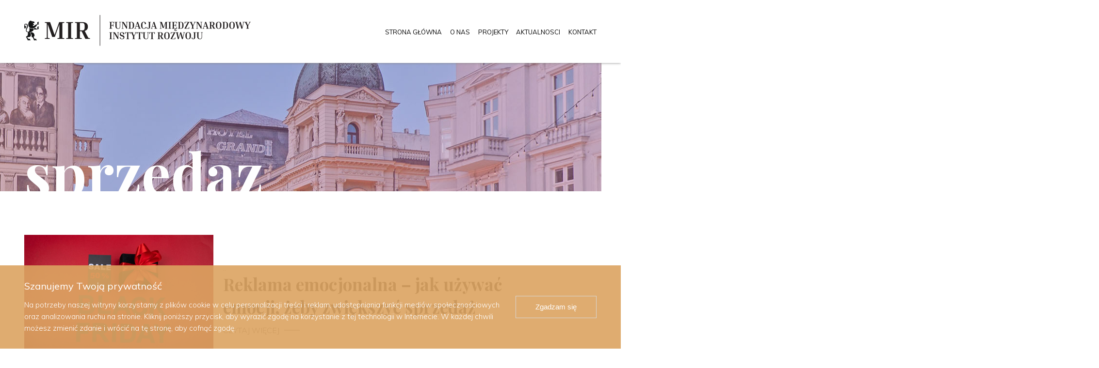

--- FILE ---
content_type: text/html; charset=UTF-8
request_url: http://instytutrozwoju.pl/tag/sprzedaz-2/
body_size: 7929
content:
<!doctype html>
<html lang="pl-PL" itemscope itemtype="https://schema.org/WebSite">
<head>
    <meta charset="UTF-8">
    <meta name="viewport" content="width=device-width, initial-scale=1, shrink-to-fit=no">
    <link rel="profile" href="http://gmpg.org/xfn/11">
        <link rel="shortcut icon" href="http://instytutrozwoju.pl/wp-content/themes/lutnia/favicon.ico" type="image/x-icon">
    <link rel="icon" href="http://instytutrozwoju.pl/wp-content/themes/lutnia/favicon.ico" type="image/x-icon">
    <link rel="manifest" href="http://instytutrozwoju.pl/wp-content/themes/lutnia/site.webmanifest">

    <meta name='robots' content='index, follow, max-image-preview:large, max-snippet:-1, max-video-preview:-1' />

	<!-- This site is optimized with the Yoast SEO plugin v26.7 - https://yoast.com/wordpress/plugins/seo/ -->
	<title>Archiwa sprzedaz - Fundacja MIR</title>
	<link rel="canonical" href="http://instytutrozwoju.pl/tag/sprzedaz-2/" />
	<meta property="og:locale" content="pl_PL" />
	<meta property="og:type" content="article" />
	<meta property="og:title" content="Archiwa sprzedaz - Fundacja MIR" />
	<meta property="og:url" content="http://instytutrozwoju.pl/tag/sprzedaz-2/" />
	<meta property="og:site_name" content="Fundacja MIR" />
	<meta name="twitter:card" content="summary_large_image" />
	<script type="application/ld+json" class="yoast-schema-graph">{"@context":"https://schema.org","@graph":[{"@type":"CollectionPage","@id":"http://instytutrozwoju.pl/tag/sprzedaz-2/","url":"http://instytutrozwoju.pl/tag/sprzedaz-2/","name":"Archiwa sprzedaz - Fundacja MIR","isPartOf":{"@id":"https://instytutrozwoju.pl/#website"},"primaryImageOfPage":{"@id":"http://instytutrozwoju.pl/tag/sprzedaz-2/#primaryimage"},"image":{"@id":"http://instytutrozwoju.pl/tag/sprzedaz-2/#primaryimage"},"thumbnailUrl":"http://instytutrozwoju.pl/wp-content/uploads/2022/08/pexels-tamanna-rumee-7956387-scaled-e1661940217999.jpg","breadcrumb":{"@id":"http://instytutrozwoju.pl/tag/sprzedaz-2/#breadcrumb"},"inLanguage":"pl-PL"},{"@type":"ImageObject","inLanguage":"pl-PL","@id":"http://instytutrozwoju.pl/tag/sprzedaz-2/#primaryimage","url":"http://instytutrozwoju.pl/wp-content/uploads/2022/08/pexels-tamanna-rumee-7956387-scaled-e1661940217999.jpg","contentUrl":"http://instytutrozwoju.pl/wp-content/uploads/2022/08/pexels-tamanna-rumee-7956387-scaled-e1661940217999.jpg","width":1500,"height":1000},{"@type":"BreadcrumbList","@id":"http://instytutrozwoju.pl/tag/sprzedaz-2/#breadcrumb","itemListElement":[{"@type":"ListItem","position":1,"name":"Strona główna","item":"https://instytutrozwoju.pl/"},{"@type":"ListItem","position":2,"name":"sprzedaz"}]},{"@type":"WebSite","@id":"https://instytutrozwoju.pl/#website","url":"https://instytutrozwoju.pl/","name":"Fundacja MIR","description":"Fundacja Międzynarodowy Instytut Rozwoju.","potentialAction":[{"@type":"SearchAction","target":{"@type":"EntryPoint","urlTemplate":"https://instytutrozwoju.pl/?s={search_term_string}"},"query-input":{"@type":"PropertyValueSpecification","valueRequired":true,"valueName":"search_term_string"}}],"inLanguage":"pl-PL"}]}</script>
	<!-- / Yoast SEO plugin. -->


<link rel='dns-prefetch' href='//cdnjs.cloudflare.com' />
<link rel='dns-prefetch' href='//fonts.googleapis.com' />
<link rel="alternate" type="application/rss+xml" title="Fundacja MIR &raquo; Kanał z wpisami otagowanymi jako sprzedaz" href="http://instytutrozwoju.pl/tag/sprzedaz-2/feed/" />
<style id='wp-img-auto-sizes-contain-inline-css' type='text/css'>
img:is([sizes=auto i],[sizes^="auto," i]){contain-intrinsic-size:3000px 1500px}
/*# sourceURL=wp-img-auto-sizes-contain-inline-css */
</style>
<link rel='stylesheet' id='font_css-css' href='https://fonts.googleapis.com/css?family=Muli%3A300%2C400%2C600%2C700%2C800%7CPlayfair+Display%3A400%2C700&#038;display=swap&#038;subset=latin-ext&#038;ver=6.9' type='text/css' media='all' />
<link rel='stylesheet' id='lightbox_css-css' href='https://cdnjs.cloudflare.com/ajax/libs/baguettebox.js/1.11.0/baguetteBox.min.css?ver=6.9' type='text/css' media='all' />
<link rel='stylesheet' id='main_css-css' href='http://instytutrozwoju.pl/wp-content/themes/lutnia/css/main.css?ver=55' type='text/css' media='all' />
<style id='wp-emoji-styles-inline-css' type='text/css'>

	img.wp-smiley, img.emoji {
		display: inline !important;
		border: none !important;
		box-shadow: none !important;
		height: 1em !important;
		width: 1em !important;
		margin: 0 0.07em !important;
		vertical-align: -0.1em !important;
		background: none !important;
		padding: 0 !important;
	}
/*# sourceURL=wp-emoji-styles-inline-css */
</style>
<link rel='stylesheet' id='wp-block-library-css' href='http://instytutrozwoju.pl/wp-includes/css/dist/block-library/style.min.css?ver=6.9' type='text/css' media='all' />
<style id='global-styles-inline-css' type='text/css'>
:root{--wp--preset--aspect-ratio--square: 1;--wp--preset--aspect-ratio--4-3: 4/3;--wp--preset--aspect-ratio--3-4: 3/4;--wp--preset--aspect-ratio--3-2: 3/2;--wp--preset--aspect-ratio--2-3: 2/3;--wp--preset--aspect-ratio--16-9: 16/9;--wp--preset--aspect-ratio--9-16: 9/16;--wp--preset--color--black: #000000;--wp--preset--color--cyan-bluish-gray: #abb8c3;--wp--preset--color--white: #ffffff;--wp--preset--color--pale-pink: #f78da7;--wp--preset--color--vivid-red: #cf2e2e;--wp--preset--color--luminous-vivid-orange: #ff6900;--wp--preset--color--luminous-vivid-amber: #fcb900;--wp--preset--color--light-green-cyan: #7bdcb5;--wp--preset--color--vivid-green-cyan: #00d084;--wp--preset--color--pale-cyan-blue: #8ed1fc;--wp--preset--color--vivid-cyan-blue: #0693e3;--wp--preset--color--vivid-purple: #9b51e0;--wp--preset--gradient--vivid-cyan-blue-to-vivid-purple: linear-gradient(135deg,rgb(6,147,227) 0%,rgb(155,81,224) 100%);--wp--preset--gradient--light-green-cyan-to-vivid-green-cyan: linear-gradient(135deg,rgb(122,220,180) 0%,rgb(0,208,130) 100%);--wp--preset--gradient--luminous-vivid-amber-to-luminous-vivid-orange: linear-gradient(135deg,rgb(252,185,0) 0%,rgb(255,105,0) 100%);--wp--preset--gradient--luminous-vivid-orange-to-vivid-red: linear-gradient(135deg,rgb(255,105,0) 0%,rgb(207,46,46) 100%);--wp--preset--gradient--very-light-gray-to-cyan-bluish-gray: linear-gradient(135deg,rgb(238,238,238) 0%,rgb(169,184,195) 100%);--wp--preset--gradient--cool-to-warm-spectrum: linear-gradient(135deg,rgb(74,234,220) 0%,rgb(151,120,209) 20%,rgb(207,42,186) 40%,rgb(238,44,130) 60%,rgb(251,105,98) 80%,rgb(254,248,76) 100%);--wp--preset--gradient--blush-light-purple: linear-gradient(135deg,rgb(255,206,236) 0%,rgb(152,150,240) 100%);--wp--preset--gradient--blush-bordeaux: linear-gradient(135deg,rgb(254,205,165) 0%,rgb(254,45,45) 50%,rgb(107,0,62) 100%);--wp--preset--gradient--luminous-dusk: linear-gradient(135deg,rgb(255,203,112) 0%,rgb(199,81,192) 50%,rgb(65,88,208) 100%);--wp--preset--gradient--pale-ocean: linear-gradient(135deg,rgb(255,245,203) 0%,rgb(182,227,212) 50%,rgb(51,167,181) 100%);--wp--preset--gradient--electric-grass: linear-gradient(135deg,rgb(202,248,128) 0%,rgb(113,206,126) 100%);--wp--preset--gradient--midnight: linear-gradient(135deg,rgb(2,3,129) 0%,rgb(40,116,252) 100%);--wp--preset--font-size--small: 13px;--wp--preset--font-size--medium: 20px;--wp--preset--font-size--large: 36px;--wp--preset--font-size--x-large: 42px;--wp--preset--spacing--20: 0.44rem;--wp--preset--spacing--30: 0.67rem;--wp--preset--spacing--40: 1rem;--wp--preset--spacing--50: 1.5rem;--wp--preset--spacing--60: 2.25rem;--wp--preset--spacing--70: 3.38rem;--wp--preset--spacing--80: 5.06rem;--wp--preset--shadow--natural: 6px 6px 9px rgba(0, 0, 0, 0.2);--wp--preset--shadow--deep: 12px 12px 50px rgba(0, 0, 0, 0.4);--wp--preset--shadow--sharp: 6px 6px 0px rgba(0, 0, 0, 0.2);--wp--preset--shadow--outlined: 6px 6px 0px -3px rgb(255, 255, 255), 6px 6px rgb(0, 0, 0);--wp--preset--shadow--crisp: 6px 6px 0px rgb(0, 0, 0);}:where(.is-layout-flex){gap: 0.5em;}:where(.is-layout-grid){gap: 0.5em;}body .is-layout-flex{display: flex;}.is-layout-flex{flex-wrap: wrap;align-items: center;}.is-layout-flex > :is(*, div){margin: 0;}body .is-layout-grid{display: grid;}.is-layout-grid > :is(*, div){margin: 0;}:where(.wp-block-columns.is-layout-flex){gap: 2em;}:where(.wp-block-columns.is-layout-grid){gap: 2em;}:where(.wp-block-post-template.is-layout-flex){gap: 1.25em;}:where(.wp-block-post-template.is-layout-grid){gap: 1.25em;}.has-black-color{color: var(--wp--preset--color--black) !important;}.has-cyan-bluish-gray-color{color: var(--wp--preset--color--cyan-bluish-gray) !important;}.has-white-color{color: var(--wp--preset--color--white) !important;}.has-pale-pink-color{color: var(--wp--preset--color--pale-pink) !important;}.has-vivid-red-color{color: var(--wp--preset--color--vivid-red) !important;}.has-luminous-vivid-orange-color{color: var(--wp--preset--color--luminous-vivid-orange) !important;}.has-luminous-vivid-amber-color{color: var(--wp--preset--color--luminous-vivid-amber) !important;}.has-light-green-cyan-color{color: var(--wp--preset--color--light-green-cyan) !important;}.has-vivid-green-cyan-color{color: var(--wp--preset--color--vivid-green-cyan) !important;}.has-pale-cyan-blue-color{color: var(--wp--preset--color--pale-cyan-blue) !important;}.has-vivid-cyan-blue-color{color: var(--wp--preset--color--vivid-cyan-blue) !important;}.has-vivid-purple-color{color: var(--wp--preset--color--vivid-purple) !important;}.has-black-background-color{background-color: var(--wp--preset--color--black) !important;}.has-cyan-bluish-gray-background-color{background-color: var(--wp--preset--color--cyan-bluish-gray) !important;}.has-white-background-color{background-color: var(--wp--preset--color--white) !important;}.has-pale-pink-background-color{background-color: var(--wp--preset--color--pale-pink) !important;}.has-vivid-red-background-color{background-color: var(--wp--preset--color--vivid-red) !important;}.has-luminous-vivid-orange-background-color{background-color: var(--wp--preset--color--luminous-vivid-orange) !important;}.has-luminous-vivid-amber-background-color{background-color: var(--wp--preset--color--luminous-vivid-amber) !important;}.has-light-green-cyan-background-color{background-color: var(--wp--preset--color--light-green-cyan) !important;}.has-vivid-green-cyan-background-color{background-color: var(--wp--preset--color--vivid-green-cyan) !important;}.has-pale-cyan-blue-background-color{background-color: var(--wp--preset--color--pale-cyan-blue) !important;}.has-vivid-cyan-blue-background-color{background-color: var(--wp--preset--color--vivid-cyan-blue) !important;}.has-vivid-purple-background-color{background-color: var(--wp--preset--color--vivid-purple) !important;}.has-black-border-color{border-color: var(--wp--preset--color--black) !important;}.has-cyan-bluish-gray-border-color{border-color: var(--wp--preset--color--cyan-bluish-gray) !important;}.has-white-border-color{border-color: var(--wp--preset--color--white) !important;}.has-pale-pink-border-color{border-color: var(--wp--preset--color--pale-pink) !important;}.has-vivid-red-border-color{border-color: var(--wp--preset--color--vivid-red) !important;}.has-luminous-vivid-orange-border-color{border-color: var(--wp--preset--color--luminous-vivid-orange) !important;}.has-luminous-vivid-amber-border-color{border-color: var(--wp--preset--color--luminous-vivid-amber) !important;}.has-light-green-cyan-border-color{border-color: var(--wp--preset--color--light-green-cyan) !important;}.has-vivid-green-cyan-border-color{border-color: var(--wp--preset--color--vivid-green-cyan) !important;}.has-pale-cyan-blue-border-color{border-color: var(--wp--preset--color--pale-cyan-blue) !important;}.has-vivid-cyan-blue-border-color{border-color: var(--wp--preset--color--vivid-cyan-blue) !important;}.has-vivid-purple-border-color{border-color: var(--wp--preset--color--vivid-purple) !important;}.has-vivid-cyan-blue-to-vivid-purple-gradient-background{background: var(--wp--preset--gradient--vivid-cyan-blue-to-vivid-purple) !important;}.has-light-green-cyan-to-vivid-green-cyan-gradient-background{background: var(--wp--preset--gradient--light-green-cyan-to-vivid-green-cyan) !important;}.has-luminous-vivid-amber-to-luminous-vivid-orange-gradient-background{background: var(--wp--preset--gradient--luminous-vivid-amber-to-luminous-vivid-orange) !important;}.has-luminous-vivid-orange-to-vivid-red-gradient-background{background: var(--wp--preset--gradient--luminous-vivid-orange-to-vivid-red) !important;}.has-very-light-gray-to-cyan-bluish-gray-gradient-background{background: var(--wp--preset--gradient--very-light-gray-to-cyan-bluish-gray) !important;}.has-cool-to-warm-spectrum-gradient-background{background: var(--wp--preset--gradient--cool-to-warm-spectrum) !important;}.has-blush-light-purple-gradient-background{background: var(--wp--preset--gradient--blush-light-purple) !important;}.has-blush-bordeaux-gradient-background{background: var(--wp--preset--gradient--blush-bordeaux) !important;}.has-luminous-dusk-gradient-background{background: var(--wp--preset--gradient--luminous-dusk) !important;}.has-pale-ocean-gradient-background{background: var(--wp--preset--gradient--pale-ocean) !important;}.has-electric-grass-gradient-background{background: var(--wp--preset--gradient--electric-grass) !important;}.has-midnight-gradient-background{background: var(--wp--preset--gradient--midnight) !important;}.has-small-font-size{font-size: var(--wp--preset--font-size--small) !important;}.has-medium-font-size{font-size: var(--wp--preset--font-size--medium) !important;}.has-large-font-size{font-size: var(--wp--preset--font-size--large) !important;}.has-x-large-font-size{font-size: var(--wp--preset--font-size--x-large) !important;}
/*# sourceURL=global-styles-inline-css */
</style>

<style id='classic-theme-styles-inline-css' type='text/css'>
/*! This file is auto-generated */
.wp-block-button__link{color:#fff;background-color:#32373c;border-radius:9999px;box-shadow:none;text-decoration:none;padding:calc(.667em + 2px) calc(1.333em + 2px);font-size:1.125em}.wp-block-file__button{background:#32373c;color:#fff;text-decoration:none}
/*# sourceURL=/wp-includes/css/classic-themes.min.css */
</style>
<link rel='stylesheet' id='wp-date-remover-css' href='http://instytutrozwoju.pl/wp-content/plugins/wp-date-remover/public/css/wp-date-remover-public.css?ver=1.0.0' type='text/css' media='all' />

<!-- OG: 3.3.8 -->
<meta property="og:type" content="website"><meta property="og:locale" content="pl_PL"><meta property="og:site_name" content="Fundacja MIR"><meta property="og:url" content="http://instytutrozwoju.pl/tag/sprzedaz-2/"><meta property="og:title" content="Archiwa sprzedaz - Fundacja MIR">

<meta property="twitter:partner" content="ogwp"><meta property="twitter:title" content="Archiwa sprzedaz - Fundacja MIR"><meta property="twitter:url" content="http://instytutrozwoju.pl/tag/sprzedaz-2/">
<meta itemprop="name" content="Archiwa sprzedaz - Fundacja MIR">
<!-- /OG -->

<link rel="https://api.w.org/" href="http://instytutrozwoju.pl/wp-json/" /><link rel="alternate" title="JSON" type="application/json" href="http://instytutrozwoju.pl/wp-json/wp/v2/tags/116" /><link rel="EditURI" type="application/rsd+xml" title="RSD" href="http://instytutrozwoju.pl/xmlrpc.php?rsd" />
<meta name="generator" content="WordPress 6.9" />
<style type="text/css">.blue-message {
background: none repeat scroll 0 0 #3399ff;
color: #ffffff;
text-shadow: none;
font-size: 14px;
line-height: 24px;
padding: 10px;
}.green-message {
background: none repeat scroll 0 0 #8cc14c;
color: #ffffff;
text-shadow: none;
font-size: 14px;
line-height: 24px;
padding: 10px;
}.orange-message {
background: none repeat scroll 0 0 #faa732;
color: #ffffff;
text-shadow: none;
font-size: 14px;
line-height: 24px;
padding: 10px;
}.red-message {
background: none repeat scroll 0 0 #da4d31;
color: #ffffff;
text-shadow: none;
font-size: 14px;
line-height: 24px;
padding: 10px;
}.grey-message {
background: none repeat scroll 0 0 #53555c;
color: #ffffff;
text-shadow: none;
font-size: 14px;
line-height: 24px;
padding: 10px;
}.left-block {
background: none repeat scroll 0 0px, radial-gradient(ellipse at center center, #ffffff 0%, #f2f2f2 100%) repeat scroll 0 0 rgba(0, 0, 0, 0);
color: #8b8e97;
padding: 10px;
margin: 10px;
float: left;
}.right-block {
background: none repeat scroll 0 0px, radial-gradient(ellipse at center center, #ffffff 0%, #f2f2f2 100%) repeat scroll 0 0 rgba(0, 0, 0, 0);
color: #8b8e97;
padding: 10px;
margin: 10px;
float: right;
}.blockquotes {
background: none;
border-left: 5px solid #f1f1f1;
color: #8B8E97;
font-size: 14px;
font-style: italic;
line-height: 22px;
padding-left: 15px;
padding: 10px;
width: 60%;
float: left;
}</style><link rel='stylesheet' id='remove-style-meta-css' href='http://instytutrozwoju.pl/wp-content/plugins/wp-author-date-and-meta-remover/css/entrymetastyle.css?ver=1.0' type='text/css' media='all' />
</head>
<body class="archive tag tag-sprzedaz-2 tag-116 wp-theme-lutnia" id="body">


<section class="top top--sticky top--no-opacity">
    <div class="top__container">
        <div class="top__logo"><a href="/">
                <picture>
                    <source media="(min-width: 768px)" srcset="http://instytutrozwoju.pl/wp-content/themes/lutnia/img/mir-logo-full.png" type="image/png">
                    <img src="http://instytutrozwoju.pl/wp-content/themes/lutnia/img/mir-logo-mini.png" alt="MIR">
                </picture>
            </a></div>
        <nav class="top__navigation">
            <ul><li><a href="/">Strona główna</a></li>
<li><a href="http://instytutrozwoju.pl/o-nas/">O nas</a>
<button type="button"><span></span></button><ul>
	<li><a href="http://instytutrozwoju.pl/o-nas/o-fundacji/">O nas</a></li>
	<li><a href="https://instytutrozwoju.pl/kadra/">Zespół</a></li>
	<li><a href="http://instytutrozwoju.pl/o-nas/partnerzy/">Partnerzy</a></li>
</ul>
</li>
<li><a href="http://instytutrozwoju.pl/oferta/">Projekty</a>
<button type="button"><span></span></button><ul>
	<li><a href="http://instytutrozwoju.pl/oferta/swiatowy-tydzien-przedsiebiorczosci/">Światowy Tydzień Przedsiębiorczości</a></li>
	<li><a href="http://instytutrozwoju.pl/oferta/locus/">Locus biuro coworkingowe</a></li>
	<li><a href="http://instytutrozwoju.pl/oferta/nubo/">Nubo przedszkola i kluby dziecięce</a></li>
	<li><a href="http://instytutrozwoju.pl/oferta/work-life-balance-center/">Work Life Balance Center</a></li>
	<li><a href="http://instytutrozwoju.pl/oferta/work-life-balance-festival/">Work Life Balance Festival</a></li>
	<li><a href="http://instytutrozwoju.pl/oferta/animator-house/">Animator House</a></li>
	<li><a href="http://instytutrozwoju.pl/programy-szkoleniowe-dla-rodzicow/">Dla rodziców</a></li>
	<li><a href="http://fundacja-spin.pl/rownowaga-w-zyciu-zawodowym-i-prywatnym-podstawa-sukcesu-mlodego-rodzica/">Równowaga w życiu zawodowym i prywatnym podstawą sukcesu młodego rodzica</a></li>
</ul>
</li>
<li><a href="http://instytutrozwoju.pl/category/aktualnosci/">Aktualnosci</a></li>
<li><a href="http://instytutrozwoju.pl/kontakt/">Kontakt</a></li>
</ul>
        </nav>
        <button type="button" id="hamburgerMenuBtn" class="top__hamburger">
            <span></span><span></span><span></span>
        </button>
    </div>
</section>
<section class="subpageHero subpageHero--sticky">
    <img class="subpageHero__bg" src="http://instytutrozwoju.pl/wp-content/themes/lutnia/img/hero-img-staff.jpg" alt="" aria-hidden="true">
    <div class="subpageHero__container">
        <h1 class="os-animate animated fadeInUp">sprzedaz</h1>
    </div>
</section>

<main class="main main--white">

    <section class="postsArchive">
        <div class="postsArchive__container">

                            <a href="http://instytutrozwoju.pl/reklama-emocjonalna-jak-uzywac-emocji-zeby-zwiekszyc-sprzedaz/" class="postsArchive__item">
            <span class="postsArchive__itemImg">
                <img src="http://instytutrozwoju.pl/wp-content/uploads/2022/08/pexels-tamanna-rumee-7956387-scaled-e1661940217999.jpg" alt="" aria-hidden="true">
            </span>
                    <span class="postsArchive__itemDescription">
                <time datetime="2022-09-21 10:00:00" class="postsArchive__itemDate">..</time>
                <span class="postsArchive__itemTitle">Reklama emocjonalna – jak używać emocji, żeby zwiększyć sprzedaż</span>
                <span class="postsArchive__itemLink">czytaj więcej</span>
            </span>
                </a>

                            <a href="http://instytutrozwoju.pl/jak-sprzedawac-na-amazon-poradnik-handlu-elektronicznego/" class="postsArchive__item">
            <span class="postsArchive__itemImg">
                <img src="http://instytutrozwoju.pl/wp-content/uploads/2022/07/pexels-karolina-grabowska-5632397-scaled-e1657722197379.jpg" alt="" aria-hidden="true">
            </span>
                    <span class="postsArchive__itemDescription">
                <time datetime="2022-07-20 10:00:00" class="postsArchive__itemDate">..</time>
                <span class="postsArchive__itemTitle">Jak sprzedawać na Amazon – poradnik handlu elektronicznego</span>
                <span class="postsArchive__itemLink">czytaj więcej</span>
            </span>
                </a>

                            <a href="http://instytutrozwoju.pl/24-pomysly-na-produkt-online-ktory-stworzysz-w-24-godziny/" class="postsArchive__item">
            <span class="postsArchive__itemImg">
                <img src="http://instytutrozwoju.pl/wp-content/uploads/2022/04/pexels-photo-6347720-e1650537819332.jpeg" alt="" aria-hidden="true">
            </span>
                    <span class="postsArchive__itemDescription">
                <time datetime="2022-05-26 10:00:00" class="postsArchive__itemDate">..</time>
                <span class="postsArchive__itemTitle">24 pomysły na produkt online, który stworzysz w 24 godziny</span>
                <span class="postsArchive__itemLink">czytaj więcej</span>
            </span>
                </a>

            

        </div>
    </section>
</main>

<footer class="siteFooter">

    <div class="siteFooter__container siteFooter__container--navigation">
        <a href="/" class="siteFooter__logo"><img src="http://instytutrozwoju.pl/wp-content/themes/lutnia/img/mir-white-mini.png" alt="MIR"></a>
        <nav data-background="Fundacja MIR" class="siteFooter__nav"><a href="http://instytutrozwoju.pl/polityka-prywatnosci/">Polityka prywatności</a>
<a href="http://instytutrozwoju.pl/kariera/">Kariera</a>
<a href="http://instytutrozwoju.pl/sprawozdania-finansowe/">Sprawozdania finansowe</a>
</nav>
        <nav data-background="Śledź nas" class="siteFooter__socials"><a href="https://www.facebook.com/miedzynarodowyinstytutrozwoju/">Facebook</a>
<a href="#">LinkedIn</a>
</nav>    </div>

    <div class="siteFooter__line"></div>

    <div class="siteFooter__container siteFooter__container--copyright">
        <p>Copyright 2019 © Fundacja Międzynarodowy Instytut Rozwoju. All rights reserved.</p>
        <p>Projekt i wykonanie: <a target="_blank" href="https://digone.pl">Digone</a></p>
    </div>

</footer>

<script type="text/javascript" src="https://cdnjs.cloudflare.com/ajax/libs/baguettebox.js/1.11.0/baguetteBox.min.js?ver=6.9" id="lightbox-js"></script>
<script type="text/javascript" src="https://cdnjs.cloudflare.com/ajax/libs/waypoints/4.0.1/noframework.waypoints.min.js?ver=6.9" id="waypoints-js"></script>
<script type="text/javascript" src="http://instytutrozwoju.pl/wp-content/themes/lutnia/js/jarallax.min.js?ver=6.9" id="jarallax-js"></script>
<script type="text/javascript" src="http://instytutrozwoju.pl/wp-content/themes/lutnia/js/jarallax-element.min.js?ver=6.9" id="jarallax2-js"></script>
<script type="text/javascript" src="http://instytutrozwoju.pl/wp-content/themes/lutnia/js/main.js?ver=55" id="theme_js-js"></script>
<script type="text/javascript" src="http://instytutrozwoju.pl/wp-includes/js/jquery/jquery.min.js?ver=3.7.1" id="jquery-core-js"></script>
<script type="text/javascript" src="http://instytutrozwoju.pl/wp-includes/js/jquery/jquery-migrate.min.js?ver=3.4.1" id="jquery-migrate-js"></script>
<script type="text/javascript" src="http://instytutrozwoju.pl/wp-content/plugins/wp-date-remover/public/js/wp-date-remover-public.js?ver=1.0.0" id="wp-date-remover-js"></script>
<script type="speculationrules">
{"prefetch":[{"source":"document","where":{"and":[{"href_matches":"/*"},{"not":{"href_matches":["/wp-*.php","/wp-admin/*","/wp-content/uploads/*","/wp-content/*","/wp-content/plugins/*","/wp-content/themes/lutnia/*","/*\\?(.+)"]}},{"not":{"selector_matches":"a[rel~=\"nofollow\"]"}},{"not":{"selector_matches":".no-prefetch, .no-prefetch a"}}]},"eagerness":"conservative"}]}
</script>
		<script type="text/javascript">
							jQuery("#post-1089 .entry-meta .date").css("display","none");
					jQuery("#post-1089 .entry-date").css("display","none");
					jQuery("#post-1089 .posted-on").css("display","none");
							jQuery("#post-1044 .entry-meta .date").css("display","none");
					jQuery("#post-1044 .entry-date").css("display","none");
					jQuery("#post-1044 .posted-on").css("display","none");
							jQuery("#post-975 .entry-meta .date").css("display","none");
					jQuery("#post-975 .entry-date").css("display","none");
					jQuery("#post-975 .posted-on").css("display","none");
				</script>
	<script id="wp-emoji-settings" type="application/json">
{"baseUrl":"https://s.w.org/images/core/emoji/17.0.2/72x72/","ext":".png","svgUrl":"https://s.w.org/images/core/emoji/17.0.2/svg/","svgExt":".svg","source":{"concatemoji":"http://instytutrozwoju.pl/wp-includes/js/wp-emoji-release.min.js?ver=6.9"}}
</script>
<script type="module">
/* <![CDATA[ */
/*! This file is auto-generated */
const a=JSON.parse(document.getElementById("wp-emoji-settings").textContent),o=(window._wpemojiSettings=a,"wpEmojiSettingsSupports"),s=["flag","emoji"];function i(e){try{var t={supportTests:e,timestamp:(new Date).valueOf()};sessionStorage.setItem(o,JSON.stringify(t))}catch(e){}}function c(e,t,n){e.clearRect(0,0,e.canvas.width,e.canvas.height),e.fillText(t,0,0);t=new Uint32Array(e.getImageData(0,0,e.canvas.width,e.canvas.height).data);e.clearRect(0,0,e.canvas.width,e.canvas.height),e.fillText(n,0,0);const a=new Uint32Array(e.getImageData(0,0,e.canvas.width,e.canvas.height).data);return t.every((e,t)=>e===a[t])}function p(e,t){e.clearRect(0,0,e.canvas.width,e.canvas.height),e.fillText(t,0,0);var n=e.getImageData(16,16,1,1);for(let e=0;e<n.data.length;e++)if(0!==n.data[e])return!1;return!0}function u(e,t,n,a){switch(t){case"flag":return n(e,"\ud83c\udff3\ufe0f\u200d\u26a7\ufe0f","\ud83c\udff3\ufe0f\u200b\u26a7\ufe0f")?!1:!n(e,"\ud83c\udde8\ud83c\uddf6","\ud83c\udde8\u200b\ud83c\uddf6")&&!n(e,"\ud83c\udff4\udb40\udc67\udb40\udc62\udb40\udc65\udb40\udc6e\udb40\udc67\udb40\udc7f","\ud83c\udff4\u200b\udb40\udc67\u200b\udb40\udc62\u200b\udb40\udc65\u200b\udb40\udc6e\u200b\udb40\udc67\u200b\udb40\udc7f");case"emoji":return!a(e,"\ud83e\u1fac8")}return!1}function f(e,t,n,a){let r;const o=(r="undefined"!=typeof WorkerGlobalScope&&self instanceof WorkerGlobalScope?new OffscreenCanvas(300,150):document.createElement("canvas")).getContext("2d",{willReadFrequently:!0}),s=(o.textBaseline="top",o.font="600 32px Arial",{});return e.forEach(e=>{s[e]=t(o,e,n,a)}),s}function r(e){var t=document.createElement("script");t.src=e,t.defer=!0,document.head.appendChild(t)}a.supports={everything:!0,everythingExceptFlag:!0},new Promise(t=>{let n=function(){try{var e=JSON.parse(sessionStorage.getItem(o));if("object"==typeof e&&"number"==typeof e.timestamp&&(new Date).valueOf()<e.timestamp+604800&&"object"==typeof e.supportTests)return e.supportTests}catch(e){}return null}();if(!n){if("undefined"!=typeof Worker&&"undefined"!=typeof OffscreenCanvas&&"undefined"!=typeof URL&&URL.createObjectURL&&"undefined"!=typeof Blob)try{var e="postMessage("+f.toString()+"("+[JSON.stringify(s),u.toString(),c.toString(),p.toString()].join(",")+"));",a=new Blob([e],{type:"text/javascript"});const r=new Worker(URL.createObjectURL(a),{name:"wpTestEmojiSupports"});return void(r.onmessage=e=>{i(n=e.data),r.terminate(),t(n)})}catch(e){}i(n=f(s,u,c,p))}t(n)}).then(e=>{for(const n in e)a.supports[n]=e[n],a.supports.everything=a.supports.everything&&a.supports[n],"flag"!==n&&(a.supports.everythingExceptFlag=a.supports.everythingExceptFlag&&a.supports[n]);var t;a.supports.everythingExceptFlag=a.supports.everythingExceptFlag&&!a.supports.flag,a.supports.everything||((t=a.source||{}).concatemoji?r(t.concatemoji):t.wpemoji&&t.twemoji&&(r(t.twemoji),r(t.wpemoji)))});
//# sourceURL=http://instytutrozwoju.pl/wp-includes/js/wp-emoji-loader.min.js
/* ]]> */
</script>
</body>
</html>

--- FILE ---
content_type: text/css
request_url: http://instytutrozwoju.pl/wp-content/themes/lutnia/css/main.css?ver=55
body_size: 11303
content:
html,body,div,span,applet,object,iframe,h1,h2,h3,h4,h5,h6,p,blockquote,pre,a,abbr,acronym,address,big,cite,code,del,dfn,em,img,ins,kbd,q,s,samp,small,strike,strong,sub,sup,tt,var,b,u,i,center,dl,dt,dd,ol,ul,li,fieldset,form,label,legend,table,caption,tbody,tfoot,thead,tr,th,td,article,aside,canvas,details,embed,figure,figcaption,footer,header,hgroup,menu,nav,output,ruby,section,summary,time,mark,audio,video{margin:0;padding:0;border:0;font-size:100%;font:inherit;vertical-align:baseline}button{background-color:transparent;margin:0;padding:0;border-width:0}.container{margin:0 auto}@media screen and (min-width:1200px){.container{width:1200px}}@media screen and (min-width:992px) and (max-width:1199px){.container{width:960px}}@media screen and (min-width:768px) and (max-width:991px){.container{width:720px}}@media screen and (max-width:767px){.container{width:calc(100% - 50px)}}.os-animation{opacity:0;visibility:hidden}.os-animation.animated{opacity:1;visibility:visible}html{font-size:16px}body{background-color:#fff;color:#717171;min-height:100vh;font-family:'Muli',sans-serif;overflow-x:hidden}@media screen and (max-width:991px){body.show-hamburger-menu{overflow:hidden}}body *{box-sizing:border-box}::-moz-selection{background-color:#dca361;color:#fff}::selection{background-color:#dca361;color:#fff}@charset "UTF-8";
/*
 * animate.css -http://daneden.me/animate
 * Version - 3.5.1
 * Licensed under the MIT license - http://opensource.org/licenses/MIT
 *
 * Copyright (c) 2016 Daniel Eden
 */
.animated{animation-duration:1s;animation-fill-mode:both}.animated.short{animation-duration:.7s;animation-fill-mode:both}.animated.infinite{animation-iteration-count:infinite}.animated.hinge{animation-duration:2s}.animated.flipOutX,.animated.flipOutY,.animated.bounceIn,.animated.bounceOut{animation-duration:.75s}.bounce{animation-name:bounce;transform-origin:center bottom}.flash{animation-name:flash}.pulse{animation-name:pulse}.rubberBand{animation-name:rubberBand}.shake{animation-name:shake}.headShake{animation-timing-function:ease-in-out;animation-name:headShake}.swing{transform-origin:top center;animation-name:swing}.tada{animation-name:tada}.wobble{animation-name:wobble}.jello{animation-name:jello;transform-origin:center}.bounceIn{animation-name:bounceIn}.bounceInDown{animation-name:bounceInDown}.bounceInLeft{animation-name:bounceInLeft}.bounceInRight{animation-name:bounceInRight}.bounceInUp{animation-name:bounceInUp}.bounceOut{animation-name:bounceOut}.bounceOutDown{animation-name:bounceOutDown}.bounceOutLeft{animation-name:bounceOutLeft}.bounceOutRight{animation-name:bounceOutRight}.bounceOutUp{animation-name:bounceOutUp}.fadeIn{animation-name:fadeIn}.fadeInDown{animation-name:fadeInDown}.fadeInDownBig{animation-name:fadeInDownBig}.fadeInLeft{animation-name:fadeInLeft}.fadeInLeftBig{animation-name:fadeInLeftBig}.fadeInRight{animation-name:fadeInRight}.fadeInRightBig{animation-name:fadeInRightBig}.fadeInUp{animation-name:fadeInUp}.fadeInUpBig{animation-name:fadeInUpBig}.fadeOut{animation-name:fadeOut}.fadeOutDown{animation-name:fadeOutDown}.fadeOutDownBig{animation-name:fadeOutDownBig}.fadeOutLeft{animation-name:fadeOutLeft}.fadeOutLeftBig{animation-name:fadeOutLeftBig}.fadeOutRight{animation-name:fadeOutRight}.fadeOutRightBig{animation-name:fadeOutRightBig}.fadeOutUp{animation-name:fadeOutUp}.fadeOutUpBig{animation-name:fadeOutUpBig}.animated.flip{backface-visibility:visible;animation-name:flip}.flipInX{backface-visibility:visible !important;animation-name:flipInX}.flipInY{backface-visibility:visible !important;animation-name:flipInY}.flipOutX{animation-name:flipOutX;backface-visibility:visible !important}.flipOutY{backface-visibility:visible !important;animation-name:flipOutY}.lightSpeedIn{animation-name:lightSpeedIn;animation-timing-function:ease-out}.lightSpeedOut{animation-name:lightSpeedOut;animation-timing-function:ease-in}.rotateIn{animation-name:rotateIn}.rotateInDownLeft{animation-name:rotateInDownLeft}.rotateInDownRight{animation-name:rotateInDownRight}.rotateInUpLeft{animation-name:rotateInUpLeft}.rotateInUpRight{animation-name:rotateInUpRight}.rotateOut{animation-name:rotateOut}.rotateOutDownLeft{animation-name:rotateOutDownLeft}.rotateOutDownRight{animation-name:rotateOutDownRight}.rotateOutUpLeft{animation-name:rotateOutUpLeft}.rotateOutUpRight{animation-name:rotateOutUpRight}.hinge{animation-name:hinge}.rollIn{animation-name:rollIn}.rollOut{animation-name:rollOut}.zoomIn{animation-name:zoomIn}.zoomInDown{animation-name:zoomInDown}.zoomInLeft{animation-name:zoomInLeft}.zoomInRight{animation-name:zoomInRight}.zoomInUp{animation-name:zoomInUp}.zoomOut{animation-name:zoomOut}.zoomOutDown{animation-name:zoomOutDown}.zoomOutLeft{animation-name:zoomOutLeft}.zoomOutRight{animation-name:zoomOutRight}.zoomOutUp{animation-name:zoomOutUp}.slideInDown{animation-name:slideInDown}.slideInLeft{animation-name:slideInLeft}.slideInRight{animation-name:slideInRight}.slideInUp{animation-name:slideInUp}.slideOutDown{animation-name:slideOutDown}.slideOutLeft{animation-name:slideOutLeft}.slideOutRight{animation-name:slideOutRight}.slideOutUp{animation-name:slideOutUp}@media screen and (min-width:992px){.fadeInUpHeroBlock{animation-name:fadeInUpHeroBlock}}@keyframes bounce{from,20%,53%,80%,to{animation-timing-function:cubic-bezier(.215,.61,.355,1);transform:translate3d(0,0,0)}40%,43%{animation-timing-function:cubic-bezier(.755,.05,.855,.06);transform:translate3d(0,-30px,0)}70%{animation-timing-function:cubic-bezier(.755,.05,.855,.06);transform:translate3d(0,-15px,0)}90%{transform:translate3d(0,-4px,0)}}@keyframes flash{from,50%,to{opacity:1}25%,75%{opacity:0}}@keyframes pulse{from{transform:scale3d(1,1,1)}50%{transform:scale3d(1.05,1.05,1.05)}to{transform:scale3d(1,1,1)}}@keyframes rubberBand{from{transform:scale3d(1,1,1)}30%{transform:scale3d(1.25,.75,1)}40%{transform:scale3d(.75,1.25,1)}50%{transform:scale3d(1.15,.85,1)}65%{transform:scale3d(.95,1.05,1)}75%{transform:scale3d(1.05,.95,1)}to{transform:scale3d(1,1,1)}}@keyframes shake{from,to{transform:translate3d(0,0,0)}10%,30%,50%,70%,90%{transform:translate3d(-10px,0,0)}20%,40%,60%,80%{transform:translate3d(10px,0,0)}}@keyframes headShake{0%{transform:translateX(0)}6.5%{transform:translateX(-6px) rotateY(-9deg)}18.5%{transform:translateX(5px) rotateY(7deg)}31.5%{transform:translateX(-3px) rotateY(-5deg)}43.5%{transform:translateX(2px) rotateY(3deg)}50%{transform:translateX(0)}}@keyframes swing{20%{transform:rotate3d(0,0,1,15deg)}40%{transform:rotate3d(0,0,1,-10deg)}60%{transform:rotate3d(0,0,1,5deg)}80%{transform:rotate3d(0,0,1,-5deg)}to{transform:rotate3d(0,0,1,0)}}@keyframes tada{from{transform:scale3d(1,1,1)}10%,20%{transform:scale3d(.9,.9,.9) rotate3d(0,0,1,-3deg)}30%,50%,70%,90%{transform:scale3d(1.1,1.1,1.1) rotate3d(0,0,1,3deg)}40%,60%,80%{transform:scale3d(1.1,1.1,1.1) rotate3d(0,0,1,-3deg)}to{transform:scale3d(1,1,1)}}@keyframes wobble{from{transform:none}15%{transform:translate3d(-25%,0,0) rotate3d(0,0,1,-5deg)}30%{transform:translate3d(20%,0,0) rotate3d(0,0,1,3deg)}45%{transform:translate3d(-15%,0,0) rotate3d(0,0,1,-3deg)}60%{transform:translate3d(10%,0,0) rotate3d(0,0,1,2deg)}75%{transform:translate3d(-5%,0,0) rotate3d(0,0,1,-1deg)}to{transform:none}}@keyframes jello{from,11.1%,to{transform:none}22.2%{transform:skewX(-12.5deg) skewY(-12.5deg)}33.3%{transform:skewX(6.25deg) skewY(6.25deg)}44.4%{transform:skewX(-3.125deg) skewY(-3.125deg)}55.5%{transform:skewX(1.5625deg) skewY(1.5625deg)}66.6%{transform:skewX(-.78125deg) skewY(-.78125deg)}77.7%{transform:skewX(.390625deg) skewY(.390625deg)}88.8%{transform:skewX(-.1953125deg) skewY(-.1953125deg)}}@keyframes bounceIn{from,20%,40%,60%,80%,to{animation-timing-function:cubic-bezier(.215,.61,.355,1)}0%{opacity:0;transform:scale3d(.3,.3,.3)}20%{transform:scale3d(1.1,1.1,1.1)}40%{transform:scale3d(.9,.9,.9)}60%{opacity:1;transform:scale3d(1.03,1.03,1.03)}80%{transform:scale3d(.97,.97,.97)}to{opacity:1;transform:scale3d(1,1,1)}}@keyframes bounceInDown{from,60%,75%,90%,to{animation-timing-function:cubic-bezier(.215,.61,.355,1)}0%{opacity:0;transform:translate3d(0,-3000px,0)}60%{opacity:1;transform:translate3d(0,25px,0)}75%{transform:translate3d(0,-10px,0)}90%{transform:translate3d(0,5px,0)}to{transform:none}}@keyframes bounceInLeft{from,60%,75%,90%,to{animation-timing-function:cubic-bezier(.215,.61,.355,1)}0%{opacity:0;transform:translate3d(-3000px,0,0)}60%{opacity:1;transform:translate3d(25px,0,0)}75%{transform:translate3d(-10px,0,0)}90%{transform:translate3d(5px,0,0)}to{transform:none}}@keyframes bounceInRight{from,60%,75%,90%,to{animation-timing-function:cubic-bezier(.215,.61,.355,1)}from{opacity:0;transform:translate3d(3000px,0,0)}60%{opacity:1;transform:translate3d(-25px,0,0)}75%{transform:translate3d(10px,0,0)}90%{transform:translate3d(-5px,0,0)}to{transform:none}}@keyframes bounceInUp{from,60%,75%,90%,to{animation-timing-function:cubic-bezier(.215,.61,.355,1)}from{opacity:0;transform:translate3d(0,3000px,0)}60%{opacity:1;transform:translate3d(0,-20px,0)}75%{transform:translate3d(0,10px,0)}90%{transform:translate3d(0,-5px,0)}to{transform:translate3d(0,0,0)}}@keyframes bounceOut{20%{transform:scale3d(.9,.9,.9)}50%,55%{opacity:1;transform:scale3d(1.1,1.1,1.1)}to{opacity:0;transform:scale3d(.3,.3,.3)}}@keyframes bounceOutDown{20%{transform:translate3d(0,10px,0)}40%,45%{opacity:1;transform:translate3d(0,-20px,0)}to{opacity:0;transform:translate3d(0,2000px,0)}}@keyframes bounceOutLeft{20%{opacity:1;transform:translate3d(20px,0,0)}to{opacity:0;transform:translate3d(-2000px,0,0)}}@keyframes bounceOutRight{20%{opacity:1;transform:translate3d(-20px,0,0)}to{opacity:0;transform:translate3d(2000px,0,0)}}@keyframes bounceOutUp{20%{transform:translate3d(0,-10px,0)}40%,45%{opacity:1;transform:translate3d(0,20px,0)}to{opacity:0;transform:translate3d(0,-2000px,0)}}@keyframes fadeIn{from{opacity:0}to{opacity:1}}@keyframes fadeInDown{from{opacity:0;transform:translate3d(0,-100%,0)}to{opacity:1;transform:none}}@keyframes fadeInDownBig{from{opacity:0;transform:translate3d(0,-2000px,0)}to{opacity:1;transform:none}}@keyframes fadeInLeft{from{opacity:0;transform:translate3d(-100%,0,0)}to{opacity:1;transform:none}}@keyframes fadeInLeftBig{from{opacity:0;transform:translate3d(-2000px,0,0)}to{opacity:1;transform:none}}@keyframes fadeInRight{from{opacity:0;transform:translate3d(100%,0,0)}to{opacity:1;transform:none}}@keyframes fadeInRightBig{from{opacity:0;transform:translate3d(2000px,0,0)}to{opacity:1;transform:none}}@keyframes fadeInUp{from{opacity:0;transform:translate3d(0,100%,0)}to{opacity:1;transform:none}}@keyframes fadeInUpBig{from{opacity:0;transform:translate3d(0,2000px,0)}to{opacity:1;transform:none}}@keyframes fadeOut{from{opacity:1}to{opacity:0}}@keyframes fadeOutDown{from{opacity:1}to{opacity:0;transform:translate3d(0,100%,0)}}@keyframes fadeOutDownBig{from{opacity:1}to{opacity:0;transform:translate3d(0,2000px,0)}}@keyframes fadeOutLeft{from{opacity:1}to{opacity:0;transform:translate3d(-100%,0,0)}}@keyframes fadeOutLeftBig{from{opacity:1}to{opacity:0;transform:translate3d(-2000px,0,0)}}@keyframes fadeOutRight{from{opacity:1}to{opacity:0;transform:translate3d(100%,0,0)}}@keyframes fadeOutRightBig{from{opacity:1}to{opacity:0;transform:translate3d(2000px,0,0)}}@keyframes fadeOutUp{from{opacity:1}to{opacity:0;transform:translate3d(0,-100%,0)}}@keyframes fadeOutUpBig{from{opacity:1}to{opacity:0;transform:translate3d(0,-2000px,0)}}@keyframes flip{from{transform:perspective(400px) rotate3d(0,1,0,-360deg);animation-timing-function:ease-out}40%{transform:perspective(400px) translate3d(0,0,150px) rotate3d(0,1,0,-190deg);animation-timing-function:ease-out}50%{transform:perspective(400px) translate3d(0,0,150px) rotate3d(0,1,0,-170deg);animation-timing-function:ease-in}80%{transform:perspective(400px) scale3d(.95,.95,.95);animation-timing-function:ease-in}to{transform:perspective(400px);animation-timing-function:ease-in}}@keyframes flipInX{from{transform:perspective(400px) rotate3d(1,0,0,90deg);animation-timing-function:ease-in;opacity:0}40%{transform:perspective(400px) rotate3d(1,0,0,-20deg);animation-timing-function:ease-in}60%{transform:perspective(400px) rotate3d(1,0,0,10deg);opacity:1}80%{transform:perspective(400px) rotate3d(1,0,0,-5deg)}to{transform:perspective(400px)}}@keyframes flipInY{from{transform:perspective(400px) rotate3d(0,1,0,90deg);animation-timing-function:ease-in;opacity:0}40%{transform:perspective(400px) rotate3d(0,1,0,-20deg);animation-timing-function:ease-in}60%{transform:perspective(400px) rotate3d(0,1,0,10deg);opacity:1}80%{transform:perspective(400px) rotate3d(0,1,0,-5deg)}to{transform:perspective(400px)}}@keyframes flipOutX{from{transform:perspective(400px)}30%{transform:perspective(400px) rotate3d(1,0,0,-20deg);opacity:1}to{transform:perspective(400px) rotate3d(1,0,0,90deg);opacity:0}}@keyframes flipOutY{from{transform:perspective(400px)}30%{transform:perspective(400px) rotate3d(0,1,0,-15deg);opacity:1}to{transform:perspective(400px) rotate3d(0,1,0,90deg);opacity:0}}@keyframes lightSpeedIn{from{transform:translate3d(100%,0,0) skewX(-30deg);opacity:0}60%{transform:skewX(20deg);opacity:1}80%{transform:skewX(-5deg);opacity:1}to{transform:none;opacity:1}}@keyframes lightSpeedOut{from{opacity:1}to{transform:translate3d(100%,0,0) skewX(30deg);opacity:0}}@keyframes rotateIn{from{transform-origin:center;transform:rotate3d(0,0,1,-200deg);opacity:0}to{transform-origin:center;transform:none;opacity:1}}@keyframes rotateInDownLeft{from{transform-origin:left bottom;transform:rotate3d(0,0,1,-45deg);opacity:0}to{transform-origin:left bottom;transform:none;opacity:1}}@keyframes rotateInDownRight{from{transform-origin:right bottom;transform:rotate3d(0,0,1,45deg);opacity:0}to{transform-origin:right bottom;transform:none;opacity:1}}@keyframes rotateInUpLeft{from{transform-origin:left bottom;transform:rotate3d(0,0,1,45deg);opacity:0}to{transform-origin:left bottom;transform:none;opacity:1}}@keyframes rotateInUpRight{from{transform-origin:right bottom;transform:rotate3d(0,0,1,-90deg);opacity:0}to{transform-origin:right bottom;transform:none;opacity:1}}@keyframes rotateOut{from{transform-origin:center;opacity:1}to{transform-origin:center;transform:rotate3d(0,0,1,200deg);opacity:0}}@keyframes rotateOutDownLeft{from{transform-origin:left bottom;opacity:1}to{transform-origin:left bottom;transform:rotate3d(0,0,1,45deg);opacity:0}}@keyframes rotateOutDownRight{from{transform-origin:right bottom;opacity:1}to{transform-origin:right bottom;transform:rotate3d(0,0,1,-45deg);opacity:0}}@keyframes rotateOutUpLeft{from{transform-origin:left bottom;opacity:1}to{transform-origin:left bottom;transform:rotate3d(0,0,1,-45deg);opacity:0}}@keyframes rotateOutUpRight{from{transform-origin:right bottom;opacity:1}to{transform-origin:right bottom;transform:rotate3d(0,0,1,90deg);opacity:0}}@keyframes hinge{0%{transform-origin:top left;animation-timing-function:ease-in-out}20%,60%{transform:rotate3d(0,0,1,80deg);transform-origin:top left;animation-timing-function:ease-in-out}40%,80%{transform:rotate3d(0,0,1,60deg);transform-origin:top left;animation-timing-function:ease-in-out;opacity:1}to{transform:translate3d(0,700px,0);opacity:0}}@keyframes rollIn{from{opacity:0;transform:translate3d(-100%,0,0) rotate3d(0,0,1,-120deg)}to{opacity:1;transform:none}}@keyframes rollOut{from{opacity:1}to{opacity:0;transform:translate3d(100%,0,0) rotate3d(0,0,1,120deg)}}@keyframes zoomIn{from{opacity:0;transform:scale3d(.3,.3,.3)}50%{opacity:1}}@keyframes zoomInDown{from{opacity:0;transform:scale3d(.1,.1,.1) translate3d(0,-1000px,0);animation-timing-function:cubic-bezier(.55,.055,.675,.19)}60%{opacity:1;transform:scale3d(.475,.475,.475) translate3d(0,60px,0);animation-timing-function:cubic-bezier(.175,.885,.32,1)}}@keyframes zoomInLeft{from{opacity:0;transform:scale3d(.1,.1,.1) translate3d(-1000px,0,0);animation-timing-function:cubic-bezier(.55,.055,.675,.19)}60%{opacity:1;transform:scale3d(.475,.475,.475) translate3d(10px,0,0);animation-timing-function:cubic-bezier(.175,.885,.32,1)}}@keyframes zoomInRight{from{opacity:0;transform:scale3d(.1,.1,.1) translate3d(1000px,0,0);animation-timing-function:cubic-bezier(.55,.055,.675,.19)}60%{opacity:1;transform:scale3d(.475,.475,.475) translate3d(-10px,0,0);animation-timing-function:cubic-bezier(.175,.885,.32,1)}}@keyframes zoomInUp{from{opacity:0;transform:scale3d(.1,.1,.1) translate3d(0,1000px,0);animation-timing-function:cubic-bezier(.55,.055,.675,.19)}60%{opacity:1;transform:scale3d(.475,.475,.475) translate3d(0,-60px,0);animation-timing-function:cubic-bezier(.175,.885,.32,1)}}@keyframes zoomOut{from{opacity:1}50%{opacity:0;transform:scale3d(.3,.3,.3)}to{opacity:0}}@keyframes zoomOutDown{40%{opacity:1;transform:scale3d(.475,.475,.475) translate3d(0,-60px,0);animation-timing-function:cubic-bezier(.55,.055,.675,.19)}to{opacity:0;transform:scale3d(.1,.1,.1) translate3d(0,2000px,0);transform-origin:center bottom;animation-timing-function:cubic-bezier(.175,.885,.32,1)}}@keyframes zoomOutLeft{40%{opacity:1;transform:scale3d(.475,.475,.475) translate3d(42px,0,0)}to{opacity:0;transform:scale(.1) translate3d(-2000px,0,0);transform-origin:left center}}@keyframes zoomOutRight{40%{opacity:1;transform:scale3d(.475,.475,.475) translate3d(-42px,0,0)}to{opacity:0;transform:scale(.1) translate3d(2000px,0,0);transform-origin:right center}}@keyframes zoomOutUp{40%{opacity:1;transform:scale3d(.475,.475,.475) translate3d(0,60px,0);animation-timing-function:cubic-bezier(.55,.055,.675,.19)}to{opacity:0;transform:scale3d(.1,.1,.1) translate3d(0,-2000px,0);transform-origin:center bottom;animation-timing-function:cubic-bezier(.175,.885,.32,1)}}@keyframes slideInDown{from{transform:translate3d(0,-100%,0);visibility:visible}to{transform:translate3d(0,0,0)}}@keyframes slideInLeft{from{transform:translate3d(-100%,0,0);visibility:visible}to{transform:translate3d(0,0,0)}}@keyframes slideInRight{from{transform:translate3d(100vw,0,0);visibility:visible}to{transform:translate3d(0,0,0)}}@keyframes slideInUp{from{transform:translate3d(0,100%,0);visibility:visible}to{transform:translate3d(0,0,0)}}@keyframes slideOutDown{from{transform:translate3d(0,0,0)}to{visibility:hidden;transform:translate3d(0,100%,0)}}@keyframes slideOutLeft{from{transform:translate3d(0,0,0)}to{visibility:hidden;transform:translate3d(-100%,0,0)}}@keyframes slideOutRight{from{transform:translate3d(0,0,0)}to{visibility:hidden;transform:translate3d(100%,0,0)}}@keyframes slideOutUp{from{transform:translate3d(0,0,0)}to{visibility:hidden;transform:translate3d(0,-100%,0)}}@keyframes fadeInUpHeroBlock{from{opacity:0;transform:translate3d(0,100%,0) translateX(-50%)}to{opacity:1;transform:translateX(-50%)}}.advgb-accordion-header-title{font-size:1.1rem !important}.advgb-accordion-header{background-color:transparent !important;color:#717171 !important;border-color:#dca361 !important;outline:none !important}.advgb-accordion-header.ui-state-active .ui-accordion-header-icon{transform:rotate(180deg)}.advgb-accordion-header .ui-accordion-header-icon{position:absolute;top:15px;right:13px;display:block;cursor:pointer;width:13px;height:13px;transition:all .3s}.advgb-accordion-header .ui-accordion-header-icon:after{content:'';display:block;width:1px;height:13px;background-color:#333;transform:rotate(-45deg);position:absolute;top:0}.advgb-accordion-header .ui-accordion-header-icon:before{content:'';display:block;width:1px;height:13px;background-color:#333;transform:rotate(45deg);position:absolute;top:0;left:9px}.advgb-accordion-header-icon{display:none !important}.advgb-accordion-header-icon svg{fill:#000 !important}.advgb-accordion-body{border-width:0 !important}.advgb-accordion-body p{font-size:.9375rem;line-height:1.5rem;font-weight:300;color:#717171}.advgb-accordion-body p strong{font-weight:bold}.article{padding-top:40px}.article__container{margin:0 auto}@media screen and (min-width:1500px){.article__container{width:1500px}}@media screen and (min-width:1200px) and (max-width:1499px){.article__container{width:1180px}}@media screen and (min-width:992px) and (max-width:1199px){.article__container{width:980px}}@media screen and (min-width:768px) and (max-width:991px){.article__container{width:720px}}@media screen and (max-width:767px){.article__container{width:calc(100% - 40px)}}@media screen and (min-width:992px){.article__wrapper{width:780px;margin:0 auto}}.article__date{color:#dca361;font-weight:300;font-size:.75rem;margin-bottom:25px;display:block}.article p{font-size:.9375rem;line-height:1.5rem;font-weight:300;color:#717171;margin-bottom:30px}.article p strong{font-weight:bold}.article >p{font-size:.9375rem;line-height:1.5rem;font-weight:300;color:#717171;margin-bottom:25px !important}@media screen and (min-width:992px){.article >p{width:780px;margin:0 auto}}.article >p strong{font-weight:bold}.article >.wp-block-gallery{margin-bottom:25px}@media screen and (min-width:992px){.article >.wp-block-gallery{width:780px;margin:0 auto}}.article >.wp-block-image{margin-bottom:25px !important}@media screen and (min-width:992px){.article >.wp-block-image{width:780px;margin:0 auto}}.article >.wp-block-image figcaption{text-align:left}.article >ul,.article >ol{margin-bottom:25px !important}@media screen and (min-width:992px){.article >ul,.article >ol{width:780px;margin:0 auto;padding-left:20px}}.article >.wp-block-quote{margin-bottom:25px}@media screen and (min-width:992px){.article >.wp-block-quote{width:780px;margin:0 auto}}.article >.wp-block-quote p{font-size:1.2rem;line-height:1.5rem;font-weight:300;color:#717171;border-left:2px solid #d7d7d7;padding-left:60px;font-style:italic}@media screen and (min-width:768px) and (max-width:1199px){.article >.wp-block-quote p{padding-left:50px}}.article >.wp-block-file{margin-bottom:25px}@media screen and (min-width:992px){.article >.wp-block-file{width:780px;margin:0 auto}}.article >.wp-block-file a{font-size:.9375rem;line-height:1.5rem;font-weight:300;color:#717171;text-decoration:none}.article >.wp-block-file a strong{font-weight:bold}.article >.wp-block-embed-youtube{margin-bottom:25px}@media screen and (min-width:992px){.article >.wp-block-embed-youtube{width:780px;margin:0 auto}}.article >.wp-block-embed-youtube iframe{margin:0 auto;display:block}@media screen and (max-width:767px){.article >.wp-block-embed-youtube iframe{max-width:100%}}.article >h1,.article >h2,.article >h3,.article >h4,.article >h5,.article >h6{margin-bottom:25px}@media screen and (min-width:992px){.article >h1,.article >h2,.article >h3,.article >h4,.article >h5,.article >h6{width:780px;margin:0 auto}}.article >hr{margin-bottom:25px !important;border-top:1px solid #ccc}@media screen and (min-width:992px){.article >hr{width:780px;margin:0 auto}}.article >.wp-block-preformatted{font-size:.9375rem;line-height:1.5rem;font-weight:300;color:#717171}@media screen and (min-width:992px){.article >.wp-block-preformatted{width:780px;margin:0 auto}}.article >.wp-block-preformatted strong{font-weight:bold}.article >.text2columnsBlock{margin-bottom:25px}@media screen and (min-width:992px){.article >.text2columnsBlock{width:780px;margin:0 auto;-moz-column-count:2;column-count:2}}.article >.advgb-accordion-wrapper{margin-bottom:25px}@media screen and (min-width:992px){.article >.advgb-accordion-wrapper{width:780px;margin:0 auto}}.article >table{margin-bottom:25px !important}@media screen and (min-width:992px){.article >table{width:780px !important;margin:0 auto !important}}.article >.table-wrapper{margin-bottom:25px !important}@media screen and (min-width:992px){.article >.table-wrapper{width:780px !important;margin:0 auto !important}}.article .wp-block-lutnia-img2-block{margin-bottom:25px !important}.article .wp-block-lutnia-img2-block .textPhotoBlock__container{width:auto !important}@media screen and (min-width:992px){.article .wp-block-lutnia-img2-block{width:780px !important;margin:0 auto !important}}.contactBlock{overflow:hidden;padding-top:120px}@media screen and (min-width:768px) and (max-width:1199px){.contactBlock{padding-top:80px}}@media screen and (max-width:767px){.contactBlock{padding-top:40px}}.contactBlock__container{margin:0 auto}@media screen and (min-width:1500px){.contactBlock__container{width:1500px}}@media screen and (min-width:1200px) and (max-width:1499px){.contactBlock__container{width:1180px}}@media screen and (min-width:992px) and (max-width:1199px){.contactBlock__container{width:980px}}@media screen and (min-width:768px) and (max-width:991px){.contactBlock__container{width:720px}}@media screen and (max-width:767px){.contactBlock__container{width:calc(100% - 40px)}}.contactBlock__container:first-child{display:-ms-flexbox;display:flex;-ms-flex-wrap:wrap;flex-wrap:wrap;padding-bottom:120px}@media screen and (max-width:991px){.contactBlock__container:first-child{-ms-flex-direction:column;flex-direction:column}}@media screen and (min-width:768px) and (max-width:1199px){.contactBlock__container:first-child{padding-bottom:80px}}@media screen and (max-width:767px){.contactBlock__container:first-child{padding-bottom:40px}}@media screen and (min-width:1200px){.contactBlock__motto{padding-right:180px}}@media screen and (max-width:1199px){.contactBlock__motto{padding-bottom:60px}}.contactBlock__motto h1,.contactBlock__motto h2,.contactBlock__motto h3{font-size:2.5rem;font-family:'Playfair Display',serif}@media screen and (max-width:767px){.contactBlock__motto h1,.contactBlock__motto h2,.contactBlock__motto h3{font-size:1.8rem}}@media screen and (min-width:768px){.contactBlock__motto h1,.contactBlock__motto h2,.contactBlock__motto h3{width:380px}}@media screen and (min-width:1200px) and (min-width:768px) and (max-width:991px){.contactBlock__motto{padding-right:150px}}@media screen and (max-width:1199px) and (min-width:768px) and (max-width:1199px){.contactBlock__motto{padding-bottom:40px}}@media screen and (max-width:1199px) and (max-width:767px){.contactBlock__motto{padding-bottom:20px}}.contactBlock__address{display:-ms-flexbox;display:flex;-ms-flex-wrap:wrap;flex-wrap:wrap;-ms-flex:1;flex:1}@media screen and (min-width:992px) and (max-width:1199px){.contactBlock__address{padding-left:40px}}@media screen and (max-width:767px) and (orientation:landscape){.contactBlock__address1{width:50%}}@media screen and (min-width:768px) and (max-width:991px){.contactBlock__address1{width:50%}}@media screen and (min-width:992px) and (max-width:1199px){.contactBlock__address1{padding-right:40px}}@media screen and (max-width:1199px){.contactBlock__address1{padding-bottom:60px}}@media screen and (min-width:1199px){.contactBlock__address1{padding-right:120px}}@media screen and (max-width:1199px) and (min-width:768px) and (max-width:1199px){.contactBlock__address1{padding-bottom:40px}}@media screen and (max-width:1199px) and (max-width:767px){.contactBlock__address1{padding-bottom:20px}}@media screen and (min-width:1199px) and (min-width:768px) and (max-width:991px){.contactBlock__address1{padding-right:100px}}.contactBlock__address1 b,.contactBlock__address2 b,.contactBlock__address3 b{font-family:'Playfair Display',serif;font-size:1.25rem;display:block;margin-bottom:25px}.contactBlock__address1 p,.contactBlock__address2 p,.contactBlock__address3 p{font-size:.9375rem;line-height:1.5rem;font-weight:300;color:#717171}.contactBlock__address1 p strong,.contactBlock__address2 p strong,.contactBlock__address3 p strong{font-weight:bold}.contactBlock__address1 p a,.contactBlock__address2 p a,.contactBlock__address3 p a{color:#717171;text-decoration:none}.contactBlock__address3{width:100%;margin-top:25px}.contactBlock__map{width:100%;height:350px;position:relative}.contactBlock__map iframe{position:absolute;top:0;right:0;height:350px}@media screen and (min-width:1200px){.contactBlock__map iframe{width:1598px}}@media screen and (min-width:992px) and (max-width:1199px){.contactBlock__map iframe{width:calc(100% + 44px);right:-22px}}@media screen and (max-width:991px){.contactBlock__map iframe{width:calc(100% + 50px);right:-25px}}.cookie-msg{position:fixed;bottom:0;left:0;width:100%;background-color:rgba(220,163,97,0.9);z-index:150;color:#fff;padding:30px 0}.cookie-msg__container{margin:0 auto;display:-ms-flexbox;display:flex;-ms-flex-wrap:wrap;flex-wrap:wrap}@media screen and (min-width:1500px){.cookie-msg__container{width:1500px}}@media screen and (min-width:1200px) and (max-width:1499px){.cookie-msg__container{width:1180px}}@media screen and (min-width:992px) and (max-width:1199px){.cookie-msg__container{width:980px}}@media screen and (min-width:768px) and (max-width:991px){.cookie-msg__container{width:720px}}@media screen and (max-width:767px){.cookie-msg__container{width:calc(100% - 40px)}}@media screen and (min-width:768px){.cookie-msg__container{-ms-flex-align:center;align-items:center}}@media screen and (max-width:767px){.cookie-msg__container{-ms-flex-direction:column;flex-direction:column}}.cookie-msg__title{font-size:1.25rem;padding-bottom:15px}.cookie-msg__text{-ms-flex:1;flex:1}.cookie-msg__text p{font-size:.9375rem;line-height:1.5rem;font-weight:300;color:#717171;margin:0;padding:0;color:#fff}.cookie-msg__text p strong{font-weight:bold}@media screen and (min-width:768px){.cookie-msg__cta{width:200px;text-align:right}}@media screen and (max-width:767px){.cookie-msg__cta{width:100%;margin-top:30px;text-align:center}}.cookie-msg__cta button{padding:0;margin:0;background-color:transparent;border:1px solid #d8d8d8;cursor:pointer;color:#fff;font-size:.9375rem;line-height:1.5rem;font-weight:300;padding:10px 40px}.educationalStaff{padding-top:120px;padding-bottom:120px}@media screen and (min-width:768px) and (max-width:1199px){.educationalStaff{padding-top:80px}}@media screen and (max-width:767px){.educationalStaff{padding-top:40px}}@media screen and (min-width:768px) and (max-width:1199px){.educationalStaff{padding-bottom:80px}}@media screen and (max-width:767px){.educationalStaff{padding-bottom:40px}}@media screen and (min-width:768px) and (max-width:991px){.educationalStaff{padding-top:60px}}@media screen and (max-width:767px){.educationalStaff{padding-top:60px}}.educationalStaff__container{margin:0 auto;position:relative}@media screen and (min-width:1500px){.educationalStaff__container{width:1500px}}@media screen and (min-width:1200px) and (max-width:1499px){.educationalStaff__container{width:1180px}}@media screen and (min-width:992px) and (max-width:1199px){.educationalStaff__container{width:980px}}@media screen and (min-width:768px) and (max-width:991px){.educationalStaff__container{width:720px}}@media screen and (max-width:767px){.educationalStaff__container{width:calc(100% - 40px)}}.educationalStaff__headline{color:#d7d7d7;font-family:'Playfair Display',serif;font-weight:bold;white-space:nowrap}@media screen and (min-width:1500px){.educationalStaff__headline{font-size:13.625rem;margin-bottom:-74px}}@media screen and (min-width:1200px) and (max-width:1499px){.educationalStaff__headline{font-size:11rem;margin-bottom:-74px}}@media screen and (min-width:992px) and (max-width:1199px){.educationalStaff__headline{font-size:7.5rem;margin-bottom:-38px}}@media screen and (min-width:768px) and (max-width:991px){.educationalStaff__headline{font-size:3.625rem;margin-bottom:30px}}@media screen and (max-width:767px){.educationalStaff__headline{font-size:3rem;margin-bottom:30px}}.educationalStaff__item{display:-ms-flexbox;display:flex;-ms-flex-direction:column;flex-direction:column;text-decoration:none;-ms-flex-align:center;align-items:center}.educationalStaff__item *{text-decoration:none}.educationalStaff__item:hover img{transform:scale(1.05)}.educationalStaff__itemPhoto{margin-bottom:20px;overflow:hidden}@media screen and (min-width:1200px) and (max-width:1499px){.educationalStaff__itemPhoto{width:74%}}@media screen and (min-width:992px) and (max-width:1199px){.educationalStaff__itemPhoto{width:80%}}@media screen and (min-width:768px) and (max-width:991px){.educationalStaff__itemPhoto{width:75%}}@media screen and (max-width:767px) and (orientation:landscape){.educationalStaff__itemPhoto{width:75%}}.educationalStaff__itemPhoto img{width:100%;max-width:373px;display:initial;transition:all .3s ease}.educationalStaff__itemFunction{color:#adadad;font-size:1rem;font-weight:300;text-transform:uppercase;margin-bottom:15px}.educationalStaff__itemName{color:#000;font-family:'Playfair Display',serif;font-weight:bold;font-size:1.875rem}.educationalStaff__itemsArrow{background-color:#fff;border-top:1px solid #d8d8d8;border-bottom:1px solid #d8d8d8;width:110px;height:50px;display:block;cursor:pointer;position:absolute;top:50%}@media screen and (max-width:767px){.educationalStaff__itemsArrow{top:65%}}.educationalStaff__itemsArrow:hover{outline:none}.educationalStaff__itemsArrow:hover .educationalStaff__arrowLeft{margin-left:15px}.educationalStaff__itemsArrow:hover .educationalStaff__arrowRight{margin-left:25px}.educationalStaff__itemsArrow--next{right:0}.educationalStaff__arrowLeft,.educationalStaff__arrowRight{height:1px;background-color:#d8d8d8;width:70px;position:relative;margin-left:20px;transition:margin-left .3s ease;display:block}.educationalStaff__arrowRight:before,.educationalStaff__arrowRight:after{content:'';width:15px;height:1px;display:block;position:absolute;top:0;right:0;background-color:#d8d8d8;transform-origin:right}.educationalStaff__arrowRight:before{transform:rotate(45deg)}.educationalStaff__arrowRight:after{transform:rotate(-45deg)}.educationalStaff__arrowLeft:before,.educationalStaff__arrowLeft:after{content:'';width:15px;height:1px;display:block;position:absolute;top:0;left:0;background-color:#d8d8d8;transform-origin:left}.educationalStaff__arrowLeft:before{transform:rotate(45deg)}.educationalStaff__arrowLeft:after{transform:rotate(-45deg)}@media screen and (min-width:768px) and (max-width:991px) and (min-width:768px) and (max-width:1199px){.educationalStaff{padding-top:40px}}@media screen and (min-width:768px) and (max-width:991px) and (max-width:767px){.educationalStaff{padding-top:20px}}@media screen and (max-width:767px) and (min-width:768px) and (max-width:1199px){.educationalStaff{padding-top:40px}}@media screen and (max-width:767px) and (max-width:767px){.educationalStaff{padding-top:20px}}.hamburger-navigation{background:#fff;position:fixed;width:100%;height:100%;z-index:300;top:0;right:-100%;overflow-y:scroll;transition:all .3s ease}body.show-hamburger-menu .hamburger-navigation{right:0}@media screen and (min-width:1200px){.hamburger-navigation{display:none}}@media screen and (min-width:992px) and (max-width:1199px){.hamburger-navigation{width:35%;z-index:10}}@media screen and (min-width:768px) and (max-width:991px){.hamburger-navigation{width:45%;z-index:10}}.hamburger-navigation .hamburger-navigation__wrapper{padding:25px}@media screen and (min-width:768px){.hamburger-navigation .hamburger-navigation__wrapper{margin-top:129px}}.hamburger-navigation .hamburger-navigation__wrapper .logo{display:-ms-flexbox;display:flex;-ms-flex-align:center;align-items:center;-ms-flex-pack:distribute;justify-content:space-around;width:500px;margin:0 auto;margin-top:5px;margin-bottom:30px}@media screen and (min-width:768px){.hamburger-navigation .hamburger-navigation__wrapper .logo{display:none}}@media screen and (max-width:767px){.hamburger-navigation .hamburger-navigation__wrapper .logo{-ms-flex-direction:column;flex-direction:column;width:100%}}.hamburger-navigation .hamburger-navigation__wrapper img{margin:0 auto;display:block;margin-bottom:20px;max-width:100%}.hamburger-navigation .hamburger-navigation__wrapper ul,.hamburger-navigation .hamburger-navigation__wrapper li{list-style:none;margin:0;padding:0}.hamburger-navigation .hamburger-navigation__wrapper >ul >li{position:relative}.hamburger-navigation .hamburger-navigation__wrapper >ul >li.open ul{visibility:visible;opacity:1;height:auto}.hamburger-navigation .hamburger-navigation__wrapper >ul >li.open button span{transform:rotate(-90deg);top:-13px;right:-9px}.hamburger-navigation .hamburger-navigation__wrapper >ul >li ul{background-color:#f9f8f8;margin:0 -25px;visibility:hidden;opacity:0;height:0}.hamburger-navigation .hamburger-navigation__wrapper >ul >li ul li a{color:#000;text-align:left;display:block;font-size:1rem;padding:10px 70px;border-bottom:1px solid #d8d8d8;text-decoration:none}.hamburger-navigation .hamburger-navigation__wrapper >ul >li button{position:absolute;top:5px;right:-5px;font-size:25px;transform:rotate(0);cursor:pointer;background:transparent;border-width:0;background-color:#fff;width:35px;height:35px;outline:none}.hamburger-navigation .hamburger-navigation__wrapper >ul >li button span{display:block;transform:rotate(90deg);position:relative;right:-10px;top:10px}.hamburger-navigation .hamburger-navigation__wrapper >ul >li button span:before,.hamburger-navigation .hamburger-navigation__wrapper >ul >li button span:after{content:'';display:block;width:8px;height:2px;background-color:#000;position:absolute;transform-origin:right}.hamburger-navigation .hamburger-navigation__wrapper >ul >li button span:after{transform:rotate(-45deg)}.hamburger-navigation .hamburger-navigation__wrapper >ul >li button span:before{transform:rotate(45deg)}.hamburger-navigation .hamburger-navigation__wrapper >ul >li button img{width:15px}.hamburger-navigation .hamburger-navigation__wrapper >ul >li >a{position:relative}.hamburger-navigation .hamburger-navigation__wrapper >ul >li >a:before,.hamburger-navigation .hamburger-navigation__wrapper >ul >li >a:after{content:'';display:block;width:8px;height:2px;background-color:#000;position:absolute;right:25px;top:22px;transform-origin:right}.hamburger-navigation .hamburger-navigation__wrapper >ul >li >a:after{transform:rotate(-45deg)}.hamburger-navigation .hamburger-navigation__wrapper >ul >li >a:before{transform:rotate(45deg)}.hamburger-navigation .hamburger-navigation__wrapper >ul >li >a.close-menu{cursor:pointer}.hamburger-navigation .hamburger-navigation__wrapper >ul >li >a.close-menu:before,.hamburger-navigation .hamburger-navigation__wrapper >ul >li >a.close-menu:after{transform-origin:center;width:15px;right:21px}.hamburger-navigation .hamburger-navigation__wrapper >ul >li >a,.hamburger-navigation .hamburger-navigation__wrapper >ul >li >span{text-align:left;color:#000;font-size:18px;padding:10px 35px;text-decoration:none;border-bottom:1px solid #d7d7d7;display:block;margin:0 -25px}.hamburger-navigation .hamburger-navigation__wrapper >ul:last-child >a{border-bottom-width:0}.hamburger-navigation__close{cursor:pointer;width:25px;position:fixed;top:15px;right:15px;z-index:100}.hamburger-navigation__close span{background-color:#000;height:3px;width:100%;margin:6px 0;display:block;box-shadow:0 0 1px rgba(255,255,255,0.251);position:absolute;top:0;left:0}.hamburger-navigation__close span:first-child{transform:rotate(-45deg)}.hamburger-navigation__close span:last-child{transform:rotate(45deg)}.hamburger-navigation h2{color:#333;font-family:'Playfair Display',serif;font-weight:bold;font-size:1.5rem;text-align:center;margin-top:50px}.hamburger-navigation .socials-menu{display:-ms-flexbox;display:flex;-ms-flex-align:center;align-items:center;-ms-flex-pack:center;justify-content:center;margin-top:20px}.hamburger-navigation .socials-menu a{margin:0 4px;color:#000;font-size:16px;text-decoration:none}.headline{font-family:'Playfair Display',serif;font-weight:bold;font-size:3.125rem;margin-bottom:30px}@media screen and (min-width:992px) and (max-width:1199px){.headline{font-size:2.125rem;margin-bottom:20px}}@media screen and (min-width:768px) and (max-width:991px){.headline{font-size:2.425rem;margin-bottom:20px}}@media screen and (max-width:767px){.headline{font-size:1.875rem}}.headline--gold{color:#dca361}.is-style-headline2{font-family:'Playfair Display',serif;font-weight:bold;font-size:1.875rem;color:#4a4a4a}.is-style-headline3{font-family:'Playfair Display',serif;font-weight:bold;font-size:1.5625rem;color:#4a4a4a}.is-style-headline4{font-family:'Playfair Display',serif;font-weight:bold;font-size:1.25rem;color:#4a4a4a}.is-style-headline5{font-family:'Playfair Display',serif;font-weight:bold;font-size:1.0625rem;color:#4a4a4a}.is-style-headline6{font-family:'Playfair Display',serif;font-weight:bold;font-size:.875rem;color:#4a4a4a}@media screen and (min-width:992px){.heroBlock{overflow:hidden}}@media screen and (min-width:992px) and (max-width:1199px){.heroBlock--sticky{top:0;position:-webkit-sticky;position:sticky}}@media screen and (min-width:1200px){.heroBlock--sticky{top:calc(-681px / 4);position:-webkit-sticky;position:sticky}}@media screen and (min-width:768px) and (max-width:991px){.heroBlock--sticky .heroBlock__bg{position:-webkit-sticky;position:sticky;top:0;z-index:-1}.heroBlock--sticky .heroBlock__header{background-color:#fff;margin-left:-24px;margin-right:-24px;padding-left:22px;padding-right:22px}}@media screen and (max-width:767px){.heroBlock--sticky .heroBlock__bg{position:-webkit-sticky;position:sticky;top:0;z-index:-1}.heroBlock--sticky .heroBlock__header{background-color:#fff;margin-left:-20px;margin-right:-20px;padding-left:20px;padding-right:20px}}.heroBlock__container{margin:0 auto;position:relative}@media screen and (min-width:1500px){.heroBlock__container{width:1500px}}@media screen and (min-width:1200px) and (max-width:1499px){.heroBlock__container{width:1180px}}@media screen and (min-width:992px) and (max-width:1199px){.heroBlock__container{width:980px}}@media screen and (min-width:768px) and (max-width:991px){.heroBlock__container{width:720px}}@media screen and (max-width:767px){.heroBlock__container{width:calc(100% - 40px)}}@media screen and (min-width:1200px){.heroBlock__container{height:681px}}@media screen and (min-width:768px) and (max-width:1199px){.heroBlock__bg{width:calc(100% + 50px);margin-left:-25px}}@media screen and (max-width:767px){.heroBlock__bg{width:calc(100% + 40px);margin-left:-20px}}@media screen and (min-width:1200px){.heroBlock__bg{position:absolute;right:0}}@media screen and (max-width:991px){.heroBlock__header{padding-top:25px}}@media screen and (min-width:992px){.heroBlock__header{width:780px;background-color:#fff;position:absolute;bottom:85px;left:50%;transform:translateX(-50%);text-align:center;padding:40px 50px}}@media screen and (min-width:992px) and (max-width:1199px){.heroBlock__header{bottom:25px}}.heroBlock__subtitle{color:#717171;font-size:.8125rem;text-transform:uppercase;font-weight:300;margin-bottom:25px}@media screen and (max-width:991px){.heroBlock__subtitle{margin-bottom:0}}.heroBlock__title{color:#dca361;font-size:2.5rem;font-weight:bold;font-family:'Playfair Display',serif}@media screen and (max-width:767px){.heroBlock__title{font-size:2.2rem}}.homeHeroBlock{width:100vw;position:relative;overflow:hidden;padding-bottom:60px}@media screen and (min-width:768px) and (max-width:1199px){.homeHeroBlock{padding-bottom:40px}}@media screen and (max-width:767px){.homeHeroBlock{padding-bottom:20px}}@media screen and (min-width:1200px){.homeHeroBlock{height:826px}}.homeHeroBlock__container{margin:0 auto;display:-ms-flexbox;display:flex}@media screen and (min-width:1500px){.homeHeroBlock__container{width:1500px}}@media screen and (min-width:1200px) and (max-width:1499px){.homeHeroBlock__container{width:1180px}}@media screen and (min-width:992px) and (max-width:1199px){.homeHeroBlock__container{width:980px}}@media screen and (min-width:768px) and (max-width:991px){.homeHeroBlock__container{width:720px}}@media screen and (max-width:767px){.homeHeroBlock__container{width:calc(100% - 40px)}}@media screen and (min-width:992px){.homeHeroBlock__container{-ms-flex-wrap:nowrap;flex-wrap:nowrap}}@media screen and (max-width:991px){.homeHeroBlock__container{-ms-flex-wrap:wrap;flex-wrap:wrap}}.homeHeroBlock__image{width:58%}@media screen and (min-width:992px){.homeHeroBlock__image{position:relative}}@media screen and (max-width:991px){.homeHeroBlock__image{width:calc(100% + 60px);margin:0 -30px}}@media screen and (min-width:992px) and (max-width:1199px){.homeHeroBlock__image{width:50%}}@media screen and (max-width:991px){.homeHeroBlock__image img{width:100%}}@media screen and (min-width:992px) and (max-width:1199px){.homeHeroBlock__image img{width:100%;position:relative;left:-30px}}@media screen and (min-width:1200px){.homeHeroBlock__image img{position:absolute;right:0}}.homeHeroBlock__mask{background:linear-gradient(rgba(255,255,255,0),#fff);margin-top:-100%;width:calc(100% + 60px);margin-left:-30px;margin-right:-30px}@media screen and (min-width:992px){.homeHeroBlock__mask{display:none}}.homeHeroBlock__content{width:42%}@media screen and (max-width:991px){.homeHeroBlock__content{width:100%;margin-top:-20%}}@media screen and (min-width:992px) and (max-width:1199px){.homeHeroBlock__content{width:50%}}@media screen and (max-width:767px) and (orientation:landscape){.homeHeroBlock__text{padding-right:60px}}@media screen and (min-width:768px) and (max-width:991px){.homeHeroBlock__text{padding-right:120px}}@media screen and (min-width:992px){.homeHeroBlock__text{background-color:#f2f2f2;padding-left:60px;display:-ms-flexbox;display:flex;-ms-flex-direction:column;flex-direction:column;-ms-flex-pack:center;justify-content:center}}@media screen and (min-width:992px) and (max-width:1199px){.homeHeroBlock__text{position:relative;left:-30px;width:calc(100% + 60px);padding-top:30px;padding-bottom:30px}}@media screen and (min-width:1200px){.homeHeroBlock__text{height:445px;margin-top:130px;width:50%;position:absolute}}@media screen and (min-width:768px) and (max-width:991px){.homeHeroBlock__textWrapper{padding-bottom:60px}}@media screen and (min-width:1500px){.homeHeroBlock__textWrapper{width:570px}}@media screen and (min-width:1200px) and (max-width:1499px){.homeHeroBlock__textWrapper{width:435.59999999999997px}}@media screen and (min-width:768px) and (max-width:991px) and (min-width:768px) and (max-width:1199px){.homeHeroBlock__textWrapper{padding-bottom:40px}}@media screen and (min-width:768px) and (max-width:991px) and (max-width:767px){.homeHeroBlock__textWrapper{padding-bottom:20px}}.homeHeroBlock__text p{font-size:.9375rem;line-height:1.5rem;font-weight:300;color:#717171}.homeHeroBlock__text p strong{font-weight:bold}@media screen and (min-width:1500px){.homeHeroBlock__text p{padding-right:120px}}@media screen and (min-width:1500px) and (min-width:768px) and (max-width:991px){.homeHeroBlock__text p{padding-right:100px}}@media screen and (max-width:767px) and (orientation:landscape) and (min-width:768px) and (max-width:991px){.homeHeroBlock__text{padding-right:50px}}@media screen and (min-width:768px) and (max-width:991px) and (min-width:768px) and (max-width:991px){.homeHeroBlock__text{padding-right:100px}}@media screen and (min-width:992px) and (min-width:768px) and (max-width:1199px){.homeHeroBlock__text{padding-left:50px}}@media screen and (max-width:767px) and (orientation:landscape){.homeHeroBlock__links{padding-right:120px}}@media screen and (max-width:767px){.homeHeroBlock__links{margin-top:30px}}@media screen and (min-width:768px) and (max-width:991px){.homeHeroBlock__links{padding-right:120px}}@media screen and (min-width:992px){.homeHeroBlock__links{padding-left:60px;display:-ms-flexbox;display:flex;-ms-flex-align:center;align-items:center;position:absolute;bottom:0}}@media screen and (min-width:1500px){.homeHeroBlock__links{width:630px}}@media screen and (min-width:1200px){.homeHeroBlock__links{height:calc(826px - 445px - 130px)}}@media screen and (min-width:1200px) and (max-width:1499px){.homeHeroBlock__links{width:495.59999999999997px}}@media screen and (min-width:992px) and (max-width:1199px){.homeHeroBlock__links{width:490px;position:relative;left:-30px;margin-top:45px}}@media screen and (max-width:767px) and (orientation:landscape) and (min-width:768px) and (max-width:991px){.homeHeroBlock__links{padding-right:100px}}@media screen and (min-width:768px) and (max-width:991px) and (min-width:768px) and (max-width:991px){.homeHeroBlock__links{padding-right:100px}}@media screen and (min-width:992px) and (min-width:768px) and (max-width:1199px){.homeHeroBlock__links{padding-left:50px}}.linkBlock{border:1px solid #d8d8d8;padding:30px;text-decoration:none;display:-ms-flexbox;display:flex;-ms-flex-direction:column;flex-direction:column;width:100%}@media screen and (max-width:767px){.linkBlock{padding:15px 20px}}@media screen and (min-width:992px) and (max-width:1199px){.linkBlock{padding:20px 25px}}.linkBlock *{text-decoration:none}.linkBlock:hover .linkBlock__showMoreArrow{width:320px}@media screen and (min-width:1200px) and (max-width:1499px){.linkBlock:hover .linkBlock__showMoreArrow{width:180px}}@media screen and (min-width:992px) and (max-width:1199px){.linkBlock:hover .linkBlock__showMoreArrow{width:160px}}@media screen and (max-width:767px){.linkBlock:hover .linkBlock__showMoreArrow{width:100px}}.linkBlock__title{font-family:'Playfair Display',serif;font-weight:bold;font-size:1.5625rem;margin-bottom:30px;color:#dca361}@media screen and (max-width:767px){.linkBlock__title{font-size:1.125rem}}@media screen and (min-width:992px) and (max-width:1199px){.linkBlock__title{font-size:1.2625rem;margin-bottom:20px}}.linkBlock__showMore{text-transform:uppercase;color:#717171;font-size:.8125rem;display:-ms-flexbox;display:flex;-ms-flex-align:center;align-items:center}.linkBlock__showMoreArrow{height:1px;background-color:#d8d8d8;position:relative;margin-left:20px;transition:width .3s ease;width:300px}@media screen and (min-width:1200px) and (max-width:1499px){.linkBlock__showMoreArrow{width:160px}}@media screen and (min-width:992px) and (max-width:1199px){.linkBlock__showMoreArrow{width:140px}}@media screen and (max-width:767px){.linkBlock__showMoreArrow{width:100px}}.linkBlock__showMoreArrow:before,.linkBlock__showMoreArrow:after{content:'';width:20px;height:1px;display:block;position:absolute;top:0;right:0;background-color:#d8d8d8;transform-origin:right}.linkBlock__showMoreArrow:before{transform:rotate(45deg)}.linkBlock__showMoreArrow:after{transform:rotate(-45deg)}.main--white{background-color:#fff;position:relative;z-index:5}.main >p{margin:0 auto}@media screen and (min-width:1500px){.main >p{width:1500px}}@media screen and (min-width:1200px) and (max-width:1499px){.main >p{width:1180px}}@media screen and (min-width:992px) and (max-width:1199px){.main >p{width:980px}}@media screen and (min-width:768px) and (max-width:991px){.main >p{width:720px}}@media screen and (max-width:767px){.main >p{width:calc(100% - 40px)}}.main >.wp-block-gallery{margin:0 auto}@media screen and (min-width:1500px){.main >.wp-block-gallery{width:1500px}}@media screen and (min-width:1200px) and (max-width:1499px){.main >.wp-block-gallery{width:1180px}}@media screen and (min-width:992px) and (max-width:1199px){.main >.wp-block-gallery{width:980px}}@media screen and (min-width:768px) and (max-width:991px){.main >.wp-block-gallery{width:720px}}@media screen and (max-width:767px){.main >.wp-block-gallery{width:calc(100% - 40px)}}.main >.wp-block-image{margin:0 auto}@media screen and (min-width:1500px){.main >.wp-block-image{width:1500px}}@media screen and (min-width:1200px) and (max-width:1499px){.main >.wp-block-image{width:1180px}}@media screen and (min-width:992px) and (max-width:1199px){.main >.wp-block-image{width:980px}}@media screen and (min-width:768px) and (max-width:991px){.main >.wp-block-image{width:720px}}@media screen and (max-width:767px){.main >.wp-block-image{width:calc(100% - 40px)}}.main >ul,.main >ol{margin:0 auto}@media screen and (min-width:1500px){.main >ul,.main >ol{width:1500px}}@media screen and (min-width:1200px) and (max-width:1499px){.main >ul,.main >ol{width:1180px}}@media screen and (min-width:992px) and (max-width:1199px){.main >ul,.main >ol{width:980px}}@media screen and (min-width:768px) and (max-width:991px){.main >ul,.main >ol{width:720px}}@media screen and (max-width:767px){.main >ul,.main >ol{width:calc(100% - 40px)}}.main >hr{margin:0 auto}@media screen and (min-width:1500px){.main >hr{width:1500px}}@media screen and (min-width:1200px) and (max-width:1499px){.main >hr{width:1180px}}@media screen and (min-width:992px) and (max-width:1199px){.main >hr{width:980px}}@media screen and (min-width:768px) and (max-width:991px){.main >hr{width:720px}}@media screen and (max-width:767px){.main >hr{width:calc(100% - 40px)}}.main >.wp-block-quote{margin:0 auto}@media screen and (min-width:1500px){.main >.wp-block-quote{width:1500px}}@media screen and (min-width:1200px) and (max-width:1499px){.main >.wp-block-quote{width:1180px}}@media screen and (min-width:992px) and (max-width:1199px){.main >.wp-block-quote{width:980px}}@media screen and (min-width:768px) and (max-width:991px){.main >.wp-block-quote{width:720px}}@media screen and (max-width:767px){.main >.wp-block-quote{width:calc(100% - 40px)}}.main >.wp-block-file{margin:0 auto}@media screen and (min-width:1500px){.main >.wp-block-file{width:1500px}}@media screen and (min-width:1200px) and (max-width:1499px){.main >.wp-block-file{width:1180px}}@media screen and (min-width:992px) and (max-width:1199px){.main >.wp-block-file{width:980px}}@media screen and (min-width:768px) and (max-width:991px){.main >.wp-block-file{width:720px}}@media screen and (max-width:767px){.main >.wp-block-file{width:calc(100% - 40px)}}.main >.wp-block-embed-youtube{margin:0 auto}@media screen and (min-width:1500px){.main >.wp-block-embed-youtube{width:1500px}}@media screen and (min-width:1200px) and (max-width:1499px){.main >.wp-block-embed-youtube{width:1180px}}@media screen and (min-width:992px) and (max-width:1199px){.main >.wp-block-embed-youtube{width:980px}}@media screen and (min-width:768px) and (max-width:991px){.main >.wp-block-embed-youtube{width:720px}}@media screen and (max-width:767px){.main >.wp-block-embed-youtube{width:calc(100% - 40px)}}.main >h1,.main >h2,.main >h3,.main >h4,.main >h5,.main >h6{margin:0 auto}@media screen and (min-width:1500px){.main >h1,.main >h2,.main >h3,.main >h4,.main >h5,.main >h6{width:1500px}}@media screen and (min-width:1200px) and (max-width:1499px){.main >h1,.main >h2,.main >h3,.main >h4,.main >h5,.main >h6{width:1180px}}@media screen and (min-width:992px) and (max-width:1199px){.main >h1,.main >h2,.main >h3,.main >h4,.main >h5,.main >h6{width:980px}}@media screen and (min-width:768px) and (max-width:991px){.main >h1,.main >h2,.main >h3,.main >h4,.main >h5,.main >h6{width:720px}}@media screen and (max-width:767px){.main >h1,.main >h2,.main >h3,.main >h4,.main >h5,.main >h6{width:calc(100% - 40px)}}.main >.wp-block-preformatted{margin:0 auto}@media screen and (min-width:1500px){.main >.wp-block-preformatted{width:1500px}}@media screen and (min-width:1200px) and (max-width:1499px){.main >.wp-block-preformatted{width:1180px}}@media screen and (min-width:992px) and (max-width:1199px){.main >.wp-block-preformatted{width:980px}}@media screen and (min-width:768px) and (max-width:991px){.main >.wp-block-preformatted{width:720px}}@media screen and (max-width:767px){.main >.wp-block-preformatted{width:calc(100% - 40px)}}.main >.text2columnsBlock{margin:0 auto}@media screen and (min-width:1500px){.main >.text2columnsBlock{width:1500px}}@media screen and (min-width:1200px) and (max-width:1499px){.main >.text2columnsBlock{width:1180px}}@media screen and (min-width:992px) and (max-width:1199px){.main >.text2columnsBlock{width:980px}}@media screen and (min-width:768px) and (max-width:991px){.main >.text2columnsBlock{width:720px}}@media screen and (max-width:767px){.main >.text2columnsBlock{width:calc(100% - 40px)}}.main >.advgb-accordion-wrapper{margin:0 auto}@media screen and (min-width:1500px){.main >.advgb-accordion-wrapper{width:1500px}}@media screen and (min-width:1200px) and (max-width:1499px){.main >.advgb-accordion-wrapper{width:1180px}}@media screen and (min-width:992px) and (max-width:1199px){.main >.advgb-accordion-wrapper{width:980px}}@media screen and (min-width:768px) and (max-width:991px){.main >.advgb-accordion-wrapper{width:720px}}@media screen and (max-width:767px){.main >.advgb-accordion-wrapper{width:calc(100% - 40px)}}@media screen and (min-width:1500px){.main >table{width:1500px !important}}@media screen and (min-width:1200px) and (max-width:1499px){.main >table{width:1180px !important}}@media screen and (min-width:992px) and (max-width:1199px){.main >table{width:980px !important}}@media screen and (min-width:768px) and (max-width:991px){.main >table{width:720px !important}}@media screen and (max-width:767px){.main >table{width:calc(100% - 40px) !important}}@media screen and (min-width:1500px){.main >.table-wrapper{width:1500px !important}}@media screen and (min-width:1200px) and (max-width:1499px){.main >.table-wrapper{width:1180px !important}}@media screen and (min-width:992px) and (max-width:1199px){.main >.table-wrapper{width:980px !important}}@media screen and (min-width:768px) and (max-width:991px){.main >.table-wrapper{width:720px !important}}@media screen and (max-width:767px){.main >.table-wrapper{width:calc(100% - 40px) !important}}.main >p,.advgb-accordion-body >p{font-size:.9375rem;line-height:1.5rem;font-weight:300;color:#717171;margin-bottom:25px}.main >p strong,.advgb-accordion-body >p strong{font-weight:bold}.main >.wp-block-gallery,.advgb-accordion-body >.wp-block-gallery{margin-bottom:25px}.main >.wp-block-image,.advgb-accordion-body >.wp-block-image{margin-bottom:25px}.main >.wp-block-image figcaption,.advgb-accordion-body >.wp-block-image figcaption{text-align:left}.main >ul,.advgb-accordion-body >ul,.main >ol,.advgb-accordion-body >ol{margin-bottom:25px;padding-left:20px}.main >hr,.advgb-accordion-body >hr{margin-bottom:25px;border-top:1px solid #ccc}.main >.wp-block-quote,.advgb-accordion-body >.wp-block-quote{margin-bottom:25px}.main >.wp-block-quote p,.advgb-accordion-body >.wp-block-quote p{font-size:1.2rem;line-height:1.5rem;font-weight:300;color:#717171;border-left:2px solid #d7d7d7;padding-left:60px;font-style:italic}@media screen and (min-width:768px) and (max-width:1199px){.main >.wp-block-quote p,.advgb-accordion-body >.wp-block-quote p{padding-left:50px}}.main >.wp-block-file,.advgb-accordion-body >.wp-block-file{margin-bottom:25px}.main >.wp-block-file a,.advgb-accordion-body >.wp-block-file a{font-size:.9375rem;line-height:1.5rem;font-weight:300;color:#717171;text-decoration:none}.main >.wp-block-file a strong,.advgb-accordion-body >.wp-block-file a strong{font-weight:bold}.main >.wp-block-embed-youtube,.advgb-accordion-body >.wp-block-embed-youtube{margin-bottom:25px}.main >.wp-block-embed-youtube iframe,.advgb-accordion-body >.wp-block-embed-youtube iframe{margin:0 auto;display:block}@media screen and (max-width:767px){.main >.wp-block-embed-youtube iframe,.advgb-accordion-body >.wp-block-embed-youtube iframe{max-width:100%}}.main >h1,.advgb-accordion-body >h1,.main >h2,.advgb-accordion-body >h2,.main >h3,.advgb-accordion-body >h3,.main >h4,.advgb-accordion-body >h4,.main >h5,.advgb-accordion-body >h5,.main >h6,.advgb-accordion-body >h6{margin-bottom:25px}.main >.wp-block-preformatted,.advgb-accordion-body >.wp-block-preformatted{font-size:.9375rem;line-height:1.5rem;font-weight:300;color:#717171}.main >.wp-block-preformatted strong,.advgb-accordion-body >.wp-block-preformatted strong{font-weight:bold}.main >.text2columnsBlock,.advgb-accordion-body >.text2columnsBlock{-moz-column-count:2;column-count:2;margin-bottom:25px;-moz-column-gap:90px;column-gap:90px}.main >.text2columnsBlock p,.advgb-accordion-body >.text2columnsBlock p{font-size:.9375rem;line-height:1.5rem;font-weight:300;color:#717171}.main >.text2columnsBlock p strong,.advgb-accordion-body >.text2columnsBlock p strong{font-weight:bold}.main >.advgb-accordion-wrapper,.advgb-accordion-body >.advgb-accordion-wrapper,.main >table,.advgb-accordion-body >table{margin:0 auto !important;margin-bottom:15px !important}.main >.table-wrapper,.advgb-accordion-body >.table-wrapper{margin:0 auto !important;margin-bottom:15px !important}.newsBlock{padding-top:60px;padding-bottom:60px}@media screen and (min-width:768px) and (max-width:1199px){.newsBlock{padding-top:40px}}@media screen and (max-width:767px){.newsBlock{padding-top:20px}}@media screen and (min-width:768px) and (max-width:1199px){.newsBlock{padding-bottom:40px}}@media screen and (max-width:767px){.newsBlock{padding-bottom:20px}}.newsBlock__container{margin:0 auto;display:-ms-flexbox;display:flex}@media screen and (min-width:1500px){.newsBlock__container{width:1500px}}@media screen and (min-width:1200px) and (max-width:1499px){.newsBlock__container{width:1180px}}@media screen and (min-width:992px) and (max-width:1199px){.newsBlock__container{width:980px}}@media screen and (min-width:768px) and (max-width:991px){.newsBlock__container{width:720px}}@media screen and (max-width:767px){.newsBlock__container{width:calc(100% - 40px)}}@media screen and (min-width:1200px){.newsBlock__container{-ms-flex-wrap:nowrap;flex-wrap:nowrap}}@media screen and (max-width:1199px){.newsBlock__container{-ms-flex-wrap:wrap;flex-wrap:wrap}}.newsBlock__headline{position:relative}@media screen and (min-width:1200px){.newsBlock__headline{width:125px}}@media screen and (max-width:1199px){.newsBlock__headline{width:100%}}.newsBlock__headline h1,.newsBlock__headline h2,.newsBlock__headline h3{color:#d7d7d7;font-family:'Playfair Display',serif;font-weight:bold;font-size:4.6875rem}@media screen and (min-width:1200px){.newsBlock__headline h1,.newsBlock__headline h2,.newsBlock__headline h3{transform:rotate(-90deg);position:absolute;top:156px;left:-179px}}@media screen and (min-width:768px) and (max-width:991px){.newsBlock__headline h1,.newsBlock__headline h2,.newsBlock__headline h3{font-size:3.625rem;margin-bottom:30px}}@media screen and (max-width:767px){.newsBlock__headline h1,.newsBlock__headline h2,.newsBlock__headline h3{font-size:3rem;margin-bottom:30px}}.newsBlock__items{-ms-flex:1;flex:1}@media screen and (min-width:992px) and (max-width:1199px){.newsBlock__items{width:100%}}.newsBlock__horizontalLine{width:1px;background-color:#d7d7d7;margin-right:70px}@media screen and (max-width:1199px){.newsBlock__horizontalLine{display:none}}.newsBlock__item{display:-ms-flexbox;display:flex;text-decoration:none;margin-bottom:30px;-ms-flex-align:center;align-items:center}@media screen and (min-width:1500px){.newsBlock__item{width:1050px}}@media screen and (min-width:1200px) and (max-width:1499px){.newsBlock__item{width:1000px}}@media screen and (min-width:992px) and (max-width:1199px){.newsBlock__item{width:100%}}@media screen and (min-width:768px) and (max-width:991px){.newsBlock__item{-ms-flex-direction:row-reverse;flex-direction:row-reverse;-ms-flex-align:start;align-items:flex-start;width:100%}}@media screen and (max-width:767px){.newsBlock__item{-ms-flex-direction:column-reverse;flex-direction:column-reverse;width:100%}}.newsBlock__item:last-child{margin-bottom:0}.newsBlock__item:hover img{transform:scale(1.05)}.newsBlock__item *{text-decoration:none}.newsBlock__itemDescription{width:530px}@media screen and (min-width:1500px){.newsBlock__itemDescription{margin-right:100px}}@media screen and (min-width:1200px) and (max-width:1499px){.newsBlock__itemDescription{margin-right:50px}}@media screen and (min-width:992px) and (max-width:1199px){.newsBlock__itemDescription{margin-right:50px}}@media screen and (min-width:768px) and (max-width:991px){.newsBlock__itemDescription{width:60%;padding-left:30px}}@media screen and (max-width:767px){.newsBlock__itemDescription{width:100%}}@media screen and (min-width:768px) and (max-width:991px) and (min-width:768px) and (max-width:1199px){.newsBlock__itemDescription{padding-left:25px}}.newsBlock__itemDate{color:#b8b8b8;font-weight:300;font-size:.8125rem;margin-bottom:20px}@media screen and (max-width:767px){.newsBlock__itemDate{margin-bottom:5px;display:block;margin-top:10px}}.newsBlock__itemTitle{color:#dca361;font-family:'Playfair Display',serif;font-weight:bold;font-size:2.25rem;margin-bottom:35px}@media screen and (max-width:767px){.newsBlock__itemTitle{font-size:1.5rem;margin-bottom:10px}}@media screen and (min-width:768px) and (max-width:991px){.newsBlock__itemTitle{font-size:1.65rem;margin-bottom:10px}}@media screen and (min-width:992px) and (max-width:1199px){.newsBlock__itemTitle{margin-bottom:20px;font-size:1.8rem}}.newsBlock__itemExcerpt{font-weight:300;font-size:.9375rem;color:#717171;line-height:1.5625rem}.newsBlock__itemImg{overflow:hidden}@media screen and (max-width:767px){.newsBlock__itemImg{width:100%}}@media screen and (min-width:768px) and (max-width:991px){.newsBlock__itemImg{width:40%}}@media screen and (min-width:992px){.newsBlock__itemImg{width:420px}}.newsBlock__itemImg img{width:100%;display:initial;transition:all .3s ease}.otherPosts{padding-top:60px;padding-bottom:120px}@media screen and (min-width:768px) and (max-width:1199px){.otherPosts{padding-top:40px}}@media screen and (max-width:767px){.otherPosts{padding-top:20px}}@media screen and (min-width:768px) and (max-width:1199px){.otherPosts{padding-bottom:80px}}@media screen and (max-width:767px){.otherPosts{padding-bottom:40px}}.otherPosts__container{margin:0 auto}@media screen and (min-width:1500px){.otherPosts__container{width:1500px}}@media screen and (min-width:1200px) and (max-width:1499px){.otherPosts__container{width:1180px}}@media screen and (min-width:992px) and (max-width:1199px){.otherPosts__container{width:980px}}@media screen and (min-width:768px) and (max-width:991px){.otherPosts__container{width:720px}}@media screen and (max-width:767px){.otherPosts__container{width:calc(100% - 40px)}}@media screen and (min-width:992px){.otherPosts__wrapper{width:780px;margin:0 auto}}.otherPosts__line{background-color:#d7d7d7;width:100%;height:1px}.otherPosts__title{color:#d7d7d7;font-size:2.5rem;font-weight:bold;font-family:'Playfair Display',serif;padding-top:48px;padding-bottom:48px}@media screen and (min-width:768px) and (max-width:1199px){.otherPosts__title{padding-top:32px}}@media screen and (max-width:767px){.otherPosts__title{padding-top:16px}}@media screen and (min-width:768px) and (max-width:1199px){.otherPosts__title{padding-bottom:32px}}@media screen and (max-width:767px){.otherPosts__title{padding-bottom:16px}}.otherPosts__item{text-decoration:none;display:-ms-flexbox;display:flex;-ms-flex-align:center;align-items:center;-ms-flex-wrap:wrap;flex-wrap:wrap;margin-bottom:40px}.otherPosts__item:last-of-type{margin-bottom:60px}.otherPosts__item:hover img{transform:scale(1.05)}.otherPosts__item *{text-decoration:none}.otherPosts__itemImg{width:215px;overflow:hidden}@media screen and (max-width:767px) and (orientation:portrait){.otherPosts__itemImg{width:100%}}.otherPosts__itemImg img{width:100%;transition:all .3s ease}.otherPosts__itemDescription{-ms-flex:1;flex:1}@media screen and (min-width:768px){.otherPosts__itemDescription{padding-left:20px}}@media screen and (max-width:767px) and (orientation:landscape){.otherPosts__itemDescription{padding-left:20px}}.otherPosts__itemTitle{color:#343434;font-size:1.3125rem;font-weight:bold;font-family:'Playfair Display',serif;margin-bottom:15px;display:block}.otherPosts__itemLink{color:#717171;font-size:.8125rem;text-transform:uppercase;font-weight:300;display:inline-block;position:relative}.otherPosts__itemLink:after{content:'';display:block;height:1px;width:32px;background-color:#717171;position:absolute;top:50%;transform:translateY(-50%);right:-42px}.personDescription{padding-top:60px;padding-bottom:60px}@media screen and (min-width:768px) and (max-width:1199px){.personDescription{padding-top:40px}}@media screen and (max-width:767px){.personDescription{padding-top:20px}}@media screen and (min-width:768px) and (max-width:1199px){.personDescription{padding-bottom:40px}}@media screen and (max-width:767px){.personDescription{padding-bottom:20px}}.personDescription__container{margin:0 auto;display:-ms-flexbox;display:flex;-ms-flex-wrap:wrap;flex-wrap:wrap}@media screen and (min-width:1500px){.personDescription__container{width:1500px}}@media screen and (min-width:1200px) and (max-width:1499px){.personDescription__container{width:1180px}}@media screen and (min-width:992px) and (max-width:1199px){.personDescription__container{width:980px}}@media screen and (min-width:768px) and (max-width:991px){.personDescription__container{width:720px}}@media screen and (max-width:767px){.personDescription__container{width:calc(100% - 40px)}}.personDescription__img{width:375px}@media screen and (max-width:767px) and (orientation:landscape){.personDescription__img{width:35%;margin-right:5%}}@media screen and (max-width:767px) and (orientation:portrait){.personDescription__img{width:100%}}@media screen and (min-width:768px){.personDescription__img{margin-right:50px}}@media screen and (min-width:768px) and (max-width:991px){.personDescription__img{width:225px}}.personDescription__img img{width:100%}.personDescription__description{-ms-flex:1;flex:1}@media screen and (min-width:992px) and (max-width:1199px){.personDescription__description{padding-right:60px}}@media screen and (min-width:1200px){.personDescription__description{padding-right:180px}}@media screen and (min-width:992px) and (max-width:1199px) and (min-width:768px) and (max-width:991px){.personDescription__description{padding-right:50px}}@media screen and (min-width:1200px) and (min-width:768px) and (max-width:991px){.personDescription__description{padding-right:150px}}.personDescription__function{color:#adadad;font-size:1rem;font-weight:300;text-transform:uppercase;margin-bottom:30px}.personDescription__name{color:#000;font-family:'Playfair Display',serif;font-weight:bold;font-size:1.875rem}.personDescription__about p{font-size:.9375rem;line-height:1.5rem;font-weight:300;color:#717171;margin-bottom:30px}.personDescription__about p strong{font-weight:bold}@media screen and (min-width:992px) and (max-width:1199px){.personDescription__about p{margin-bottom:20px}}@media screen and (min-width:768px) and (max-width:991px){.personDescription__about p{margin-bottom:20px}}.personDescription__links{display:-ms-flexbox;display:flex}@media screen and (max-width:767px){.personDescription__links{-ms-flex-direction:column;flex-direction:column;line-height:25px}}.personDescription__links a{color:#dca361;text-decoration:none;font-weight:bold;margin-right:25px}.postsArchive{padding-top:60px;padding-bottom:120px}@media screen and (min-width:768px) and (max-width:1199px){.postsArchive{padding-top:40px}}@media screen and (max-width:767px){.postsArchive{padding-top:20px}}@media screen and (min-width:768px) and (max-width:1199px){.postsArchive{padding-bottom:80px}}@media screen and (max-width:767px){.postsArchive{padding-bottom:40px}}.postsArchive__container{margin:0 auto}@media screen and (min-width:1500px){.postsArchive__container{width:1500px}}@media screen and (min-width:1200px) and (max-width:1499px){.postsArchive__container{width:1180px}}@media screen and (min-width:992px) and (max-width:1199px){.postsArchive__container{width:980px}}@media screen and (min-width:768px) and (max-width:991px){.postsArchive__container{width:720px}}@media screen and (max-width:767px){.postsArchive__container{width:calc(100% - 40px)}}.postsArchive__item{text-decoration:none;display:-ms-flexbox;display:flex;-ms-flex-wrap:wrap;flex-wrap:wrap;margin-bottom:40px}@media screen and (min-width:992px){.postsArchive__item{-ms-flex-align:center;align-items:center}}.postsArchive__item:last-of-type{margin-bottom:60px}.postsArchive__item:hover img{transform:scale(1.05)}.postsArchive__item *{text-decoration:none}.postsArchive__itemImg{width:390px;overflow:hidden}@media screen and (max-width:767px) and (orientation:landscape){.postsArchive__itemImg{width:200px}}@media screen and (min-width:768px) and (max-width:991px){.postsArchive__itemImg{width:250px}}@media screen and (max-width:767px) and (orientation:portrait){.postsArchive__itemImg{width:100%}}.postsArchive__itemImg img{width:100%;transition:all .3s ease}.postsArchive__itemDescription{-ms-flex:1;flex:1}@media screen and (min-width:1200px) and (max-width:1499px){.postsArchive__itemDescription{padding-right:120px}}@media screen and (min-width:1500px){.postsArchive__itemDescription{padding-right:240px}}@media screen and (min-width:768px){.postsArchive__itemDescription{padding-left:20px}}@media screen and (max-width:767px) and (orientation:landscape){.postsArchive__itemDescription{padding-left:20px}}@media screen and (min-width:1200px) and (max-width:1499px) and (min-width:768px) and (max-width:991px){.postsArchive__itemDescription{padding-right:100px}}@media screen and (min-width:1500px) and (min-width:768px) and (max-width:991px){.postsArchive__itemDescription{padding-right:200px}}.postsArchive__itemDate{font-size:.9375rem;font-weight:300;color:#717171;margin-bottom:15px}@media screen and (max-width:991px){.postsArchive__itemDate{font-size:.85rem}}.postsArchive__itemTitle{color:#343434;font-size:2.1875rem;font-weight:bold;font-family:'Playfair Display',serif;margin-bottom:15px;display:block}@media screen and (max-width:991px){.postsArchive__itemTitle{font-size:1.6rem}}.postsArchive__itemLink{color:#717171;font-size:1rem;text-transform:uppercase;font-weight:300;display:inline-block;position:relative}@media screen and (max-width:991px){.postsArchive__itemLink{font-size:.85rem}}.postsArchive__itemLink:after{content:'';display:block;height:1px;width:32px;background-color:#717171;position:absolute;top:50%;transform:translateY(-50%);right:-42px}.siteFooter{width:100vw;background-color:#000;position:relative;z-index:5}.siteFooter__container{margin:0 auto}@media screen and (min-width:1500px){.siteFooter__container{width:1500px}}@media screen and (min-width:1200px) and (max-width:1499px){.siteFooter__container{width:1180px}}@media screen and (min-width:992px) and (max-width:1199px){.siteFooter__container{width:980px}}@media screen and (min-width:768px) and (max-width:991px){.siteFooter__container{width:720px}}@media screen and (max-width:767px){.siteFooter__container{width:calc(100% - 40px)}}.siteFooter__container--navigation{padding:70px 0;color:#fff;display:-ms-flexbox;display:flex;-ms-flex-pack:justify;justify-content:space-between;-ms-flex-align:center;align-items:center}.siteFooter__container--copyright{padding:30px 0;color:#545454}@media screen and (min-width:768px){.siteFooter__container--copyright{display:-ms-flexbox;display:flex;-ms-flex-pack:justify;justify-content:space-between}}@media screen and (max-width:767px) and (orientation:landscape){.siteFooter__container--copyright{display:-ms-flexbox;display:flex;-ms-flex-pack:justify;justify-content:space-between}}.siteFooter__container--copyright a{color:#545454;text-decoration:none;display:inline-block}.siteFooter__container--copyright a:hover:after{width:100%;margin-left:0}.siteFooter__container--copyright a:after{content:'';display:block;width:100%;height:1px;background-color:#545454;width:0;margin-left:50%;transition:all .3s ease}.siteFooter__container--copyright p{font-size:.9375rem;font-weight:300}@media screen and (min-width:768px) and (max-width:991px){.siteFooter__container--copyright p{max-width:50%}}@media screen and (max-width:767px) and (orientation:landscape){.siteFooter__container--copyright p{max-width:60%}}@media screen and (max-width:991px){.siteFooter__nav{display:none !important}}@media screen and (max-width:767px){.siteFooter__socials{display:none !important}}.siteFooter__nav,.siteFooter__socials{display:-ms-flexbox;display:flex;position:relative}.siteFooter__nav a,.siteFooter__socials a{color:#fff;font-size:.9375rem;text-decoration:none;font-weight:300;padding:0 12px;position:relative;z-index:2}.siteFooter__nav a:hover:after,.siteFooter__socials a:hover:after{width:100%;margin-left:0}.siteFooter__nav a:after,.siteFooter__socials a:after{content:'';display:block;width:100%;height:1px;background-color:#c7c7c7;width:0;margin-left:50%;transition:all .3s ease}.siteFooter__nav:before,.siteFooter__socials:before{content:attr(data-background);font-size:4.0625rem;color:#1c1c1c;font-family:'Playfair Display',serif;font-weight:bold;top:50%;transform:translateY(-62%);position:absolute;z-index:0;left:-136px}@media screen and (min-width:992px) and (max-width:1199px){.siteFooter__nav:before,.siteFooter__socials:before{left:-50px;font-size:2.5rem}}.siteFooter__line{height:1px;width:100%;background-color:#262626}.subpageHero{overflow:hidden;position:relative;margin-bottom:30px}.subpageHero--sticky{position:-webkit-sticky;position:sticky;z-index:-1}@media screen and (min-width:992px){.subpageHero--sticky{top:129px;top:100px}}@media screen and (max-width:991px){.subpageHero--sticky{top:0}}@media screen and (min-width:768px){.subpageHero{height:265px}}@media screen and (min-width:1200px){.subpageHero--extra-margin{margin-top:129px}}@media screen and (max-width:767px) and (orientation:portrait){.subpageHero__bg{width:200%;margin-left:-50%}}@media screen and (max-width:767px) and (orientation:landscape){.subpageHero__bg{width:100%}}@media screen and (min-width:768px){.subpageHero__bg{position:absolute;top:50%}}@media screen and (min-width:1200px){.subpageHero__bg{transform:translateY(-50%)}}@media screen and (min-width:768px) and (max-width:1199px){.subpageHero__bg{transform:translate(-50%,-50%);left:50%}}@media screen and (min-width:1500px){.subpageHero__bg{right:calc((100% - 1500px) / 2)}}@media screen and (min-width:1200px) and (max-width:1499px){.subpageHero__bg{right:calc((100% - 1200px) / 2)}}.subpageHero__container{margin:0 auto;position:absolute;left:50%;transform:translateX(-50%);z-index:2;bottom:0}@media screen and (min-width:1500px){.subpageHero__container{width:1500px}}@media screen and (min-width:1200px) and (max-width:1499px){.subpageHero__container{width:1180px}}@media screen and (min-width:992px) and (max-width:1199px){.subpageHero__container{width:980px}}@media screen and (min-width:768px) and (max-width:991px){.subpageHero__container{width:720px}}@media screen and (max-width:767px){.subpageHero__container{width:calc(100% - 40px)}}.subpageHero__container h1,.subpageHero__container h2,.subpageHero__container h3{color:#fff;font-family:'Playfair Display',serif;font-weight:bold}@media screen and (min-width:1200px){.subpageHero__container h1,.subpageHero__container h2,.subpageHero__container h3{font-size:7.5rem;line-height:5rem}}@media screen and (min-width:768px) and (max-width:1199px){.subpageHero__container h1,.subpageHero__container h2,.subpageHero__container h3{font-size:5.5rem;line-height:3.9rem}}@media screen and (max-width:767px) and (orientation:landscape){.subpageHero__container h1,.subpageHero__container h2,.subpageHero__container h3{font-size:4rem;line-height:3.2rem}}@media screen and (max-width:767px) and (orientation:portrait){.subpageHero__container h1,.subpageHero__container h2,.subpageHero__container h3{font-size:4.5rem;line-height:3.9rem}}table thead tr{background-color:#dca361}table thead tr td{color:#fff;border-bottom-color:#dca361 !important;font-size:.9375rem;line-height:1.5rem;font-weight:bold}table tbody tr:nth-child(even) td{background-color:#f6f6f6}table tbody tr:last-child td{border-bottom-width:0 !important}table tbody td{border-bottom:1px solid #dca361 !important;font-size:.9375rem;line-height:1.5rem;font-weight:300;color:#717171}table tbody td strong{font-weight:bold}.table-wrapper{overflow-x:scroll}.textPhotoBlock{padding-top:60px;padding-bottom:60px}@media screen and (min-width:768px) and (max-width:1199px){.textPhotoBlock{padding-top:40px}}@media screen and (max-width:767px){.textPhotoBlock{padding-top:20px}}@media screen and (min-width:768px) and (max-width:1199px){.textPhotoBlock{padding-bottom:40px}}@media screen and (max-width:767px){.textPhotoBlock{padding-bottom:20px}}.textPhotoBlock__container{margin:0 auto;display:-ms-flexbox;display:flex;-ms-flex-wrap:nowrap;flex-wrap:nowrap}@media screen and (min-width:1500px){.textPhotoBlock__container{width:1500px}}@media screen and (min-width:1200px) and (max-width:1499px){.textPhotoBlock__container{width:1180px}}@media screen and (min-width:992px) and (max-width:1199px){.textPhotoBlock__container{width:980px}}@media screen and (min-width:768px) and (max-width:991px){.textPhotoBlock__container{width:720px}}@media screen and (max-width:767px){.textPhotoBlock__container{width:calc(100% - 40px)}}@media screen and (max-width:991px){.textPhotoBlock__container{-ms-flex-direction:column;flex-direction:column}}@media screen and (min-width:992px){.textPhotoBlock__container--reverse{-ms-flex-direction:row-reverse;flex-direction:row-reverse}}@media screen and (min-width:1500px){.textPhotoBlock__container--reverse .textPhotoBlock__text{padding-right:0;padding-left:120px}}@media screen and (min-width:1200px) and (max-width:1499px){.textPhotoBlock__container--reverse .textPhotoBlock__text{padding-right:0;padding-left:0}}@media screen and (min-width:992px) and (max-width:1199px){.textPhotoBlock__container--reverse .textPhotoBlock__text{padding-right:0;padding-left:60px}}@media screen and (min-width:1500px) and (min-width:768px) and (max-width:991px){.textPhotoBlock__container--reverse .textPhotoBlock__text{padding-right:0}}@media screen and (min-width:1500px) and (min-width:768px) and (max-width:1199px){.textPhotoBlock__container--reverse .textPhotoBlock__text{padding-left:100px}}@media screen and (min-width:1200px) and (max-width:1499px) and (min-width:768px) and (max-width:991px){.textPhotoBlock__container--reverse .textPhotoBlock__text{padding-right:0}}@media screen and (min-width:1200px) and (max-width:1499px) and (min-width:768px) and (max-width:1199px){.textPhotoBlock__container--reverse .textPhotoBlock__text{padding-left:0}}@media screen and (min-width:992px) and (max-width:1199px) and (min-width:768px) and (max-width:991px){.textPhotoBlock__container--reverse .textPhotoBlock__text{padding-right:0}}@media screen and (min-width:992px) and (max-width:1199px) and (min-width:768px) and (max-width:1199px){.textPhotoBlock__container--reverse .textPhotoBlock__text{padding-left:50px}}.textPhotoBlock__text{width:47%}@media screen and (min-width:1500px){.textPhotoBlock__text{padding-top:65px;padding-right:120px}}@media screen and (min-width:1200px) and (max-width:1499px){.textPhotoBlock__text{padding-right:60px}}@media screen and (min-width:992px) and (max-width:1199px){.textPhotoBlock__text{width:55%;padding-right:60px}}@media screen and (max-width:991px){.textPhotoBlock__text{width:100%}}.textPhotoBlock__text p{font-size:.9375rem;line-height:1.5rem;font-weight:300;color:#717171;margin-bottom:30px}.textPhotoBlock__text p strong{font-weight:bold}@media screen and (min-width:992px) and (max-width:1199px){.textPhotoBlock__text p{margin-bottom:20px}}@media screen and (min-width:768px) and (max-width:991px){.textPhotoBlock__text p{margin-bottom:20px}}@media screen and (min-width:1500px) and (min-width:768px) and (max-width:991px){.textPhotoBlock__text{padding-right:100px}}@media screen and (min-width:1200px) and (max-width:1499px) and (min-width:768px) and (max-width:991px){.textPhotoBlock__text{padding-right:50px}}@media screen and (min-width:992px) and (max-width:1199px) and (min-width:768px) and (max-width:991px){.textPhotoBlock__text{padding-right:50px}}.textPhotoBlock__img{width:53%}@media screen and (min-width:992px) and (max-width:1199px){.textPhotoBlock__img{width:45%}}@media screen and (max-width:991px){.textPhotoBlock__img{width:100%}}.textPhotoBlock__img img{width:100%}@media screen and (min-width:768px) and (max-width:991px){body.show-hamburger-menu .top .top__logo img{-webkit-clip-path:inset(0% 68% 0% 0%) !important;clip-path:inset(0% 68% 0% 0%) !important}}.top{transition:all .3s ease;position:relative;width:100vw;height:130px;border-bottom:1px solid #fff;z-index:100}.top--fixed{position:fixed;top:0;left:0}@media screen and (max-width:991px){.top--fixed{position:initial}}@media screen and (min-width:992px) and (max-width:1199px){.top--fixed{position:-webkit-sticky;position:sticky}}.top--sticky{position:-webkit-sticky;position:sticky;top:0}@media screen and (max-width:991px){.top--sticky{position:initial}}.top--no-opacity:after,.top--no-opacity:before{background-color:#fff !important}.top--no-opacity .top__opacity{background-color:#fff}.top--no-opacity .top__navigation,.top--no-opacity .top__logo{background-color:#fff}.top--small{height:100px;transition:all .3s ease}.top--small:before,.top--small:after{height:100px !important;background-color:rgba(255,255,255,0.95) !important}.top--small .top__navigation{background-color:rgba(255,255,255,0.95)}.top--small .top__logo{background-color:rgba(255,255,255,0.95)}@media screen and (min-width:992px){.top--small .top__logo img{-webkit-clip-path:inset(0% 68% 0% 0%) !important;clip-path:inset(0% 68% 0% 0%) !important}}@media screen and (min-width:992px){.top{box-shadow:0 0 5px #808080}}@media screen and (max-width:991px){.top{background-color:#fff}}.top:before{transition:all .3s ease;content:'';background-color:rgba(255,255,255,0.6);display:block;height:130px;position:absolute;top:0;left:0;z-index:-1;width:calc((100vw - 1500px) / 2)}@media screen and (min-width:1200px) and (max-width:1499px){.top:before{width:calc((100vw - 1180px) / 2)}}@media screen and (min-width:992px) and (max-width:1199px){.top:before{width:calc(100vw - 980px)}}.top:after{transition:all .3s ease;content:'';background-color:#fff;display:block;height:130px;position:absolute;top:0;right:0;z-index:-1;width:calc((100vw - 1500px) / 2)}@media screen and (min-width:1200px) and (max-width:1499px){.top:after{width:calc((100vw - 1180px) / 2)}}@media screen and (min-width:992px) and (max-width:1199px){.top:after{width:calc(100vw - 980px)}}.top__container{height:100%;display:-ms-flexbox;display:flex;-ms-flex-align:stretch;align-items:stretch;margin:0 auto}@media screen and (min-width:1500px){.top__container{width:1500px}}@media screen and (min-width:1200px) and (max-width:1499px){.top__container{width:1180px}}@media screen and (min-width:992px) and (max-width:1199px){.top__container{width:980px}}@media screen and (min-width:768px) and (max-width:991px){.top__container{width:720px}}@media screen and (max-width:767px){.top__container{width:calc(100% - 40px)}}.top__logo{background-color:rgba(255,255,255,0.6);width:58%;display:-ms-flexbox;display:flex;-ms-flex-align:center;align-items:center;transition:all .3s ease}@media screen and (min-width:992px) and (max-width:1199px){.top__logo{width:100%}}.top__logo img{transition:all .3s ease;-webkit-clip-path:inset(0% 0% 0% 0%);clip-path:inset(0% 0% 0% 0%)}.top__opacity{background-color:rgba(255,255,255,0.6);width:calc(58% - 220px)}@media screen and (max-width:1199px){.top__opacity{display:none}}.top__navigation{padding-left:60px;width:42%;display:-ms-flexbox;display:flex;-ms-flex-align:center;align-items:center;background-color:#fff;transition:all .3s ease}@media screen and (min-width:768px) and (max-width:1199px){.top__navigation{padding-left:50px}}@media screen and (max-width:1199px){.top__navigation{display:none}}.top__navigation ul,.top__navigation li{padding:0;margin:0;list-style:none}.top__navigation ul a,.top__navigation li a{font-size:.8125rem;color:#000;text-decoration:none;text-transform:uppercase}.top__navigation >ul{display:-ms-flexbox;display:flex;-ms-flex-pack:justify;justify-content:space-between;width:100%}@media screen and (min-width:992px) and (max-width:1199px){.top__navigation >ul{-ms-flex-pack:end;justify-content:flex-end}}.top__navigation >ul >li:hover ul{visibility:visible;max-height:500px;height:auto;transition:height .3s ease}.top__navigation >ul >li:hover ul:before{height:100%;transition:height .3s ease}.top__navigation >ul >li:hover ul li{opacity:1;padding-top:12px;transition:all .1s ease;transition-delay:.2s !important}.top__navigation >ul >li button{display:none}.top__navigation >ul >li ul{visibility:hidden;display:block;position:absolute;min-height:100px;max-height:0;transition:all .3s ease;padding-bottom:20px}.top__navigation >ul >li ul:before{content:'';background-color:#fff;display:block;width:200vw;height:55px;position:absolute;left:-100vw;z-index:-1;transition:height .3s ease;padding-top:100px;top:-100px;box-shadow:0 0 5px #808080}.top__navigation >ul >li ul li{padding-top:0;position:relative;opacity:0;transition:all .1s ease;transition-delay:0s}.top__navigation >ul >li ul li:first-child:before{height:calc(100% + 30px);top:-15px}.top__navigation >ul >li ul li:before{content:'';width:1px;height:100%;display:block;background-color:#d8d8d8;position:absolute;left:-25px}@media screen and (min-width:1200px) and (max-width:1499px){.top__navigation >ul >li ul li:before{left:-8px}}@media screen and (min-width:992px) and (max-width:1199px){.top__navigation >ul >li{margin-left:50px}}.top__hamburger{cursor:pointer;width:30px;position:fixed;top:45px;right:30px;z-index:100;outline:none}@media screen and (min-width:1200px){.top__hamburger{display:none}}body.show-hamburger-menu .top__hamburger{height:26px}body.show-hamburger-menu .top__hamburger span:nth-child(1){transform:translateY(-50%) rotate(45deg);transform-origin:center;position:absolute;top:50%}body.show-hamburger-menu .top__hamburger span:nth-child(2){visibility:hidden}body.show-hamburger-menu .top__hamburger span:nth-child(3){transform:translateY(-50%) rotate(-45deg);transform-origin:center;position:absolute;top:50%}.top__hamburger span{background-color:#000;height:5px;width:100%;margin:6px 0;display:block;box-shadow:0 0 1px rgba(255,255,255,0.251)}

--- FILE ---
content_type: application/x-javascript
request_url: http://instytutrozwoju.pl/wp-content/themes/lutnia/js/main.js?ver=55
body_size: 6768
content:
!function(e,t){"object"==typeof exports&&"object"==typeof module?module.exports=t():"function"==typeof define&&define.amd?define("Siema",[],t):"object"==typeof exports?exports.Siema=t():e.Siema=t()}("undefined"!=typeof self?self:this,function(){return function(e){function t(r){if(i[r])return i[r].exports;var n=i[r]={i:r,l:!1,exports:{}};return e[r].call(n.exports,n,n.exports,t),n.l=!0,n.exports}var i={};return t.m=e,t.c=i,t.d=function(e,i,r){t.o(e,i)||Object.defineProperty(e,i,{configurable:!1,enumerable:!0,get:r})},t.n=function(e){var i=e&&e.__esModule?function(){return e.default}:function(){return e};return t.d(i,"a",i),i},t.o=function(e,t){return Object.prototype.hasOwnProperty.call(e,t)},t.p="",t(t.s=0)}([function(e,t,i){"use strict";function r(e,t){if(!(e instanceof t))throw new TypeError("Cannot call a class as a function")}Object.defineProperty(t,"__esModule",{value:!0});var n="function"==typeof Symbol&&"symbol"==typeof Symbol.iterator?function(e){return typeof e}:function(e){return e&&"function"==typeof Symbol&&e.constructor===Symbol&&e!==Symbol.prototype?"symbol":typeof e},s=function(){function e(e,t){for(var i=0;i<t.length;i++){var r=t[i];r.enumerable=r.enumerable||!1,r.configurable=!0,"value"in r&&(r.writable=!0),Object.defineProperty(e,r.key,r)}}return function(t,i,r){return i&&e(t.prototype,i),r&&e(t,r),t}}(),l=function(){function e(t){var i=this;if(r(this,e),this.config=e.mergeSettings(t),this.selector="string"==typeof this.config.selector?document.querySelector(this.config.selector):this.config.selector,null===this.selector)throw new Error("Something wrong with your selector 😭");this.resolveSlidesNumber(),this.selectorWidth=this.selector.offsetWidth,this.innerElements=[].slice.call(this.selector.children),this.currentSlide=this.config.loop?this.config.startIndex%this.innerElements.length:Math.max(0,Math.min(this.config.startIndex,this.innerElements.length-this.perPage)),this.transformProperty=e.webkitOrNot(),["resizeHandler","touchstartHandler","touchendHandler","touchmoveHandler","mousedownHandler","mouseupHandler","mouseleaveHandler","mousemoveHandler","clickHandler"].forEach(function(e){i[e]=i[e].bind(i)}),this.init()}return s(e,[{key:"attachEvents",value:function(){window.addEventListener("resize",this.resizeHandler),this.config.draggable&&(this.pointerDown=!1,this.drag={startX:0,endX:0,startY:0,letItGo:null,preventClick:!1},this.selector.addEventListener("touchstart",this.touchstartHandler),this.selector.addEventListener("touchend",this.touchendHandler),this.selector.addEventListener("touchmove",this.touchmoveHandler),this.selector.addEventListener("mousedown",this.mousedownHandler),this.selector.addEventListener("mouseup",this.mouseupHandler),this.selector.addEventListener("mouseleave",this.mouseleaveHandler),this.selector.addEventListener("mousemove",this.mousemoveHandler),this.selector.addEventListener("click",this.clickHandler))}},{key:"detachEvents",value:function(){window.removeEventListener("resize",this.resizeHandler),this.selector.removeEventListener("touchstart",this.touchstartHandler),this.selector.removeEventListener("touchend",this.touchendHandler),this.selector.removeEventListener("touchmove",this.touchmoveHandler),this.selector.removeEventListener("mousedown",this.mousedownHandler),this.selector.removeEventListener("mouseup",this.mouseupHandler),this.selector.removeEventListener("mouseleave",this.mouseleaveHandler),this.selector.removeEventListener("mousemove",this.mousemoveHandler),this.selector.removeEventListener("click",this.clickHandler)}},{key:"init",value:function(){this.attachEvents(),this.selector.style.overflow="hidden",this.selector.style.direction=this.config.rtl?"rtl":"ltr",this.buildSliderFrame(),this.config.onInit.call(this)}},{key:"buildSliderFrame",value:function(){var e=this.selectorWidth/this.perPage,t=this.config.loop?this.innerElements.length+2*this.perPage:this.innerElements.length;this.sliderFrame=document.createElement("div"),this.sliderFrame.style.width=e*t+"px",this.enableTransition(),this.config.draggable&&(this.selector.style.cursor="-webkit-grab");var i=document.createDocumentFragment();if(this.config.loop)for(var r=this.innerElements.length-this.perPage;r<this.innerElements.length;r++){var n=this.buildSliderFrameItem(this.innerElements[r].cloneNode(!0));i.appendChild(n)}for(var s=0;s<this.innerElements.length;s++){var l=this.buildSliderFrameItem(this.innerElements[s]);i.appendChild(l)}if(this.config.loop)for(var o=0;o<this.perPage;o++){var a=this.buildSliderFrameItem(this.innerElements[o].cloneNode(!0));i.appendChild(a)}this.sliderFrame.appendChild(i),this.selector.innerHTML="",this.selector.appendChild(this.sliderFrame),this.slideToCurrent()}},{key:"buildSliderFrameItem",value:function(e){var t=document.createElement("div");return t.style.cssFloat=this.config.rtl?"right":"left",t.style.float=this.config.rtl?"right":"left",t.style.width=(this.config.loop?100/(this.innerElements.length+2*this.perPage):100/this.innerElements.length)+"%",t.appendChild(e),t}},{key:"resolveSlidesNumber",value:function(){if("number"==typeof this.config.perPage)this.perPage=this.config.perPage;else if("object"===n(this.config.perPage)){this.perPage=1;for(var e in this.config.perPage)window.innerWidth>=e&&(this.perPage=this.config.perPage[e])}}},{key:"prev",value:function(){var e=arguments.length>0&&void 0!==arguments[0]?arguments[0]:1,t=arguments[1];if(!(this.innerElements.length<=this.perPage)){var i=this.currentSlide;if(this.config.loop){if(this.currentSlide-e<0){this.disableTransition();var r=this.currentSlide+this.innerElements.length,n=this.perPage,s=r+n,l=(this.config.rtl?1:-1)*s*(this.selectorWidth/this.perPage),o=this.config.draggable?this.drag.endX-this.drag.startX:0;this.sliderFrame.style[this.transformProperty]="translate3d("+(l+o)+"px, 0, 0)",this.currentSlide=r-e}else this.currentSlide=this.currentSlide-e}else this.currentSlide=Math.max(this.currentSlide-e,0);i!==this.currentSlide&&(this.slideToCurrent(this.config.loop),this.config.onChange.call(this),t&&t.call(this))}}},{key:"next",value:function(){var e=arguments.length>0&&void 0!==arguments[0]?arguments[0]:1,t=arguments[1];if(!(this.innerElements.length<=this.perPage)){var i=this.currentSlide;if(this.config.loop){if(this.currentSlide+e>this.innerElements.length-this.perPage){this.disableTransition();var r=this.currentSlide-this.innerElements.length,n=this.perPage,s=r+n,l=(this.config.rtl?1:-1)*s*(this.selectorWidth/this.perPage),o=this.config.draggable?this.drag.endX-this.drag.startX:0;this.sliderFrame.style[this.transformProperty]="translate3d("+(l+o)+"px, 0, 0)",this.currentSlide=r+e}else this.currentSlide=this.currentSlide+e}else this.currentSlide=Math.min(this.currentSlide+e,this.innerElements.length-this.perPage);i!==this.currentSlide&&(this.slideToCurrent(this.config.loop),this.config.onChange.call(this),t&&t.call(this))}}},{key:"disableTransition",value:function(){this.sliderFrame.style.webkitTransition="all 0ms "+this.config.easing,this.sliderFrame.style.transition="all 0ms "+this.config.easing}},{key:"enableTransition",value:function(){this.sliderFrame.style.webkitTransition="all "+this.config.duration+"ms "+this.config.easing,this.sliderFrame.style.transition="all "+this.config.duration+"ms "+this.config.easing}},{key:"goTo",value:function(e,t){if(!(this.innerElements.length<=this.perPage)){var i=this.currentSlide;this.currentSlide=this.config.loop?e%this.innerElements.length:Math.min(Math.max(e,0),this.innerElements.length-this.perPage),i!==this.currentSlide&&(this.slideToCurrent(),this.config.onChange.call(this),t&&t.call(this))}}},{key:"slideToCurrent",value:function(e){var t=this,i=this.config.loop?this.currentSlide+this.perPage:this.currentSlide,r=(this.config.rtl?1:-1)*i*(this.selectorWidth/this.perPage);e?requestAnimationFrame(function(){requestAnimationFrame(function(){t.enableTransition(),t.sliderFrame.style[t.transformProperty]="translate3d("+r+"px, 0, 0)"})}):this.sliderFrame.style[this.transformProperty]="translate3d("+r+"px, 0, 0)"}},{key:"updateAfterDrag",value:function(){var e=(this.config.rtl?-1:1)*(this.drag.endX-this.drag.startX),t=Math.abs(e),i=this.config.multipleDrag?Math.ceil(t/(this.selectorWidth/this.perPage)):1,r=e>0&&this.currentSlide-i<0,n=e<0&&this.currentSlide+i>this.innerElements.length-this.perPage;e>0&&t>this.config.threshold&&this.innerElements.length>this.perPage?this.prev(i):e<0&&t>this.config.threshold&&this.innerElements.length>this.perPage&&this.next(i),this.slideToCurrent(r||n)}},{key:"resizeHandler",value:function(){this.resolveSlidesNumber(),this.currentSlide+this.perPage>this.innerElements.length&&(this.currentSlide=this.innerElements.length<=this.perPage?0:this.innerElements.length-this.perPage),this.selectorWidth=this.selector.offsetWidth,this.buildSliderFrame()}},{key:"clearDrag",value:function(){this.drag={startX:0,endX:0,startY:0,letItGo:null,preventClick:this.drag.preventClick}}},{key:"touchstartHandler",value:function(e){-1!==["TEXTAREA","OPTION","INPUT","SELECT"].indexOf(e.target.nodeName)||(e.stopPropagation(),this.pointerDown=!0,this.drag.startX=e.touches[0].pageX,this.drag.startY=e.touches[0].pageY)}},{key:"touchendHandler",value:function(e){e.stopPropagation(),this.pointerDown=!1,this.enableTransition(),this.drag.endX&&this.updateAfterDrag(),this.clearDrag()}},{key:"touchmoveHandler",value:function(e){if(e.stopPropagation(),null===this.drag.letItGo&&(this.drag.letItGo=Math.abs(this.drag.startY-e.touches[0].pageY)<Math.abs(this.drag.startX-e.touches[0].pageX)),this.pointerDown&&this.drag.letItGo){e.preventDefault(),this.drag.endX=e.touches[0].pageX,this.sliderFrame.style.webkitTransition="all 0ms "+this.config.easing,this.sliderFrame.style.transition="all 0ms "+this.config.easing;var t=this.config.loop?this.currentSlide+this.perPage:this.currentSlide,i=t*(this.selectorWidth/this.perPage),r=this.drag.endX-this.drag.startX,n=this.config.rtl?i+r:i-r;this.sliderFrame.style[this.transformProperty]="translate3d("+(this.config.rtl?1:-1)*n+"px, 0, 0)"}}},{key:"mousedownHandler",value:function(e){-1!==["TEXTAREA","OPTION","INPUT","SELECT"].indexOf(e.target.nodeName)||(e.preventDefault(),e.stopPropagation(),this.pointerDown=!0,this.drag.startX=e.pageX)}},{key:"mouseupHandler",value:function(e){e.stopPropagation(),this.pointerDown=!1,this.selector.style.cursor="-webkit-grab",this.enableTransition(),this.drag.endX&&this.updateAfterDrag(),this.clearDrag()}},{key:"mousemoveHandler",value:function(e){if(e.preventDefault(),this.pointerDown){"A"===e.target.nodeName&&(this.drag.preventClick=!0),this.drag.endX=e.pageX,this.selector.style.cursor="-webkit-grabbing",this.sliderFrame.style.webkitTransition="all 0ms "+this.config.easing,this.sliderFrame.style.transition="all 0ms "+this.config.easing;var t=this.config.loop?this.currentSlide+this.perPage:this.currentSlide,i=t*(this.selectorWidth/this.perPage),r=this.drag.endX-this.drag.startX,n=this.config.rtl?i+r:i-r;this.sliderFrame.style[this.transformProperty]="translate3d("+(this.config.rtl?1:-1)*n+"px, 0, 0)"}}},{key:"mouseleaveHandler",value:function(e){this.pointerDown&&(this.pointerDown=!1,this.selector.style.cursor="-webkit-grab",this.drag.endX=e.pageX,this.drag.preventClick=!1,this.enableTransition(),this.updateAfterDrag(),this.clearDrag())}},{key:"clickHandler",value:function(e){this.drag.preventClick&&e.preventDefault(),this.drag.preventClick=!1}},{key:"remove",value:function(e,t){if(e<0||e>=this.innerElements.length)throw new Error("Item to remove doesn't exist 😭");var i=e<this.currentSlide,r=this.currentSlide+this.perPage-1===e;(i||r)&&this.currentSlide--,this.innerElements.splice(e,1),this.buildSliderFrame(),t&&t.call(this)}},{key:"insert",value:function(e,t,i){if(t<0||t>this.innerElements.length+1)throw new Error("Unable to inset it at this index 😭");if(-1!==this.innerElements.indexOf(e))throw new Error("The same item in a carousel? Really? Nope 😭");var r=t<=this.currentSlide>0&&this.innerElements.length;this.currentSlide=r?this.currentSlide+1:this.currentSlide,this.innerElements.splice(t,0,e),this.buildSliderFrame(),i&&i.call(this)}},{key:"prepend",value:function(e,t){this.insert(e,0),t&&t.call(this)}},{key:"append",value:function(e,t){this.insert(e,this.innerElements.length+1),t&&t.call(this)}},{key:"destroy",value:function(){var e=arguments.length>0&&void 0!==arguments[0]&&arguments[0],t=arguments[1];if(this.detachEvents(),this.selector.style.cursor="auto",e){for(var i=document.createDocumentFragment(),r=0;r<this.innerElements.length;r++)i.appendChild(this.innerElements[r]);this.selector.innerHTML="",this.selector.appendChild(i),this.selector.removeAttribute("style")}t&&t.call(this)}}],[{key:"mergeSettings",value:function(e){var t={selector:".siema",duration:200,easing:"ease-out",perPage:1,startIndex:0,draggable:!0,multipleDrag:!0,threshold:20,loop:!1,rtl:!1,onInit:function(){},onChange:function(){}},i=e;for(var r in i)t[r]=i[r];return t}},{key:"webkitOrNot",value:function(){return"string"==typeof document.documentElement.style.transform?"transform":"WebkitTransform"}}]),e}();t.default=l,e.exports=t.default}])});

!function(e){var n=!1;if("function"==typeof define&&define.amd&&(define(e),n=!0),"object"==typeof exports&&(module.exports=e(),n=!0),!n){var o=window.Cookies,t=window.Cookies=e();t.noConflict=function(){return window.Cookies=o,t}}}(function(){function e(){for(var e=0,n={};e<arguments.length;e++){var o=arguments[e];for(var t in o)n[t]=o[t]}return n}function n(o){function t(n,r,i){var c;if("undefined"!=typeof document){if(arguments.length>1){if("number"==typeof(i=e({path:"/"},t.defaults,i)).expires){var a=new Date;a.setMilliseconds(a.getMilliseconds()+864e5*i.expires),i.expires=a}i.expires=i.expires?i.expires.toUTCString():"";try{c=JSON.stringify(r),/^[\{\[]/.test(c)&&(r=c)}catch(e){}r=o.write?o.write(r,n):encodeURIComponent(String(r)).replace(/%(23|24|26|2B|3A|3C|3E|3D|2F|3F|40|5B|5D|5E|60|7B|7D|7C)/g,decodeURIComponent),n=(n=(n=encodeURIComponent(String(n))).replace(/%(23|24|26|2B|5E|60|7C)/g,decodeURIComponent)).replace(/[\(\)]/g,escape);var s="";for(var f in i)i[f]&&(s+="; "+f,!0!==i[f]&&(s+="="+i[f]));return document.cookie=n+"="+r+s}n||(c={});for(var p=document.cookie?document.cookie.split("; "):[],d=/(%[0-9A-Z]{2})+/g,u=0;u<p.length;u++){var l=p[u].split("="),C=l.slice(1).join("=");this.json||'"'!==C.charAt(0)||(C=C.slice(1,-1));try{var g=l[0].replace(d,decodeURIComponent);if(C=o.read?o.read(C,g):o(C,g)||C.replace(d,decodeURIComponent),this.json)try{C=JSON.parse(C)}catch(e){}if(n===g){c=C;break}n||(c[g]=C)}catch(e){}}return c}}return t.set=t,t.get=function(e){return t.call(t,e)},t.getJSON=function(){return t.apply({json:!0},[].slice.call(arguments))},t.defaults={},t.remove=function(n,o){t(n,"",e(o,{expires:-1}))},t.withConverter=n,t}return n(function(){})});

/** siem apagination */
Siema.prototype.addPagination = function() {
    for (let i = 0; i < this.innerElements.length; i++) {
        const btn = document.createElement('button');
        btn.setAttribute('aria-label','Slider '+i);
        if(i==0)
            btn.classList.add('active');
        btn.addEventListener('click', () => this.goTo(i));
        this.selector.parentNode.querySelector('.siema__pagination').appendChild(btn);
    }
}

/**
 members slider
 */
const membersSlider = document.querySelectorAll('.educationalStaff--siemaJS');
if(membersSlider.length){

    membersSlider.forEach((item,index)=>{
        const mySiema = new Siema({
            selector: item,
            duration: 200,
            easing: 'ease-out',
            perPage: {
                0: 1,
                568: 2,
                768: 2,
                992: 3,
                1200: 3
            },
            startIndex: 0,
            draggable: true,
            multipleDrag: true,
            threshold: 20,
            loop: true,
            rtl: false,
            onInit: () => {
                // item.classList.add('siema--loaded');
            },
            onChange: () => {
                // item.parentNode.querySelector('button.active').classList.remove('active');
                // item.parentNode.querySelector('button:nth-child('+(mySiema.currentSlide+1)+')').classList.add('active');
                // console.log(mySiema.currentSlide)
            },
        });
        item.parentNode.querySelector('.educationalStaff__itemsArrow--prev').addEventListener('click', () => mySiema.prev());
        item.parentNode.querySelector('.educationalStaff__itemsArrow--next').addEventListener('click', () => mySiema.next());
        // mySiema.addPagination();
    });
}

/**
 *  hamburger navigation
 */

function hamburgerNavigation() {

    const logo = document.querySelector('.top__logo').cloneNode(true);
    const mainNav = document.querySelector('.top__navigation').cloneNode(true);
    const footerNav = document.querySelector('.siteFooter__nav').cloneNode(true);
    const socials = document.querySelector('.siteFooter__socials').cloneNode(true);

    const section = document.createElement('section');
    section.classList.add('hamburger-navigation');
    section.setAttribute('aria-label','mobile menu');

    document.getElementById('hamburgerMenuBtn').addEventListener('click',()=>{

        if(document.querySelector('body').classList.contains('show-hamburger-menu')){
            document.querySelector('body').classList.remove('show-hamburger-menu');
        } else {
            document.querySelector('body').classList.add('show-hamburger-menu');
        }
    });

    footerNav.querySelectorAll('a').forEach((item)=>{
        const title = item.innerText;
        let add = true;

        mainNav.querySelectorAll('ul>li>a').forEach((link)=>{
            if(title == link.innerText)
                add = false
        });

        if(add){
            const li = document.createElement('li');
            li.append(item);
            mainNav.querySelector('ul').append(li);
        }
    });


    const li = document.createElement('li');
    const close = document.createElement('a');
    close.innerText = "Zamknij menu";
    close.classList.add('close-menu');
    li.append(close);
    mainNav.querySelector('ul').append(li);

    function template(main,logo,socials){
        return `
                <!--<button class="hamburger-navigation__close" type="button"><span></span><span></span></button>-->
                <div class="hamburger-navigation__wrapper">
                    <div class="logo">${logo}</div>  
                    ${main}
                    <h2>Śledź nas:</h2>
                    <div class="socials-menu">${socials}</div>
                </div>            
        `;
    }

    section.innerHTML = template(mainNav.innerHTML,logo.innerHTML,socials.innerHTML);


    section.querySelector('a.close-menu').addEventListener('click',()=>{ console.log('sdsds')
        document.querySelector('body').classList.remove('show-hamburger-menu');
    });

    document.querySelector('body').append(section);

    const submenuButtons = document.querySelectorAll('.hamburger-navigation button');
    if(submenuButtons){
        submenuButtons.forEach((item)=>{
            item.addEventListener('click',()=>{
                item.parentElement.classList.toggle('open');
            })
        });
    }


}
hamburgerNavigation();


//scrolling do osoby
const scrollTo = function (to) {
    window.scroll({
        behavior: 'smooth',
        left: 0,
        top: to.offsetTop + 170
    });
}
if(location.hash){
    const hash = location.hash.replace('#','id_');
    const el = document.getElementById(hash);

    if(el){
        window.addEventListener('load',()=>scrollTo(el));

        var isScrolling;

        // Listen for scroll events
        window.addEventListener('scroll', function ( event ) {

            // Clear our timeout throughout the scroll
            window.clearTimeout( isScrolling );

            // Set a timeout to run after scrolling ends
            isScrolling = setTimeout(function() {

                // Run the callback

                el.classList.add('os-animation');
                el.classList.add('pulse');
                el.classList.add('animated');

            }, 66);

        }, false);

    }
}


//efekty i animacje
// let i = 0;
// let oldScrolledHeight
// window.addEventListener("scroll", function() {
//     const scrolledHeight= window.pageYOffset;
//     const parallaxImg = document.querySelectorAll(".subpageHero__bg--parallax");
//     const windowHeight = window.innerHeight;
//
//
//     // console.log(scrolledHeight - windowHeight)
//     setTimeout(()=>{
//
//
//     if(parallaxImg){
//         parallaxImg.forEach(function(el){
//             const parentTop = el.parentElement.offsetTop;
//             const parentHeight = el.parentElement.offsetHeight;
//             if(scrolledHeight + windowHeight >= parentTop && parentHeight/2 > Math.abs(i) ) {
//                 if(oldScrolledHeight - scrolledHeight < 0 ) { //up
//                     i++;
//                 }
//                 else {
//                     i--;
//                 }
//                 el.style.transform = "translateY(calc(-50% - " + i + "px))";
//             }
//         });
//     }
//
//     },200);
//
//     oldScrolledHeight = scrolledHeight;
// });
const personDescription = document.querySelectorAll('.personDescription');
if(personDescription.length) {
    personDescription.forEach((element) => {
        const img = element.querySelector('.personDescription__img');
        img.classList.add('os-animation');

        const waypoint = new Waypoint({
            element: element,
            handler: function (direction) {
                // console.log('Direction: ' + direction)
                img.classList.add('fadeInUp');
                img.classList.add('animated');
                img.classList.add('short');
            },
            offset: 700
        });

    });
}


const newsBlock__headline = document.querySelectorAll('.newsBlock__headline');
if(newsBlock__headline.length) {
    newsBlock__headline.forEach((element) => {
        element.classList.add('os-animation');

        const waypoint = new Waypoint({
            element: element,
            handler: function (direction) {
                element.classList.add("animated");
                element.classList.add("fadeInUp");
            },
            offset: 700
        });
    });
}

const educationalStaff__headline = document.querySelectorAll('.educationalStaff__headline');
if(educationalStaff__headline.length) {
    educationalStaff__headline.forEach((element) => {
        element.classList.add('os-animation');

        const waypoint = new Waypoint({
            element: element,
            handler: function (direction) {
                element.classList.add("animated");
                element.classList.add("fadeInLeft");
            },
            offset: 700
        });
    });
}
//
// const waypoint = new Waypoint({
//     element: document.querySelector('.main'),
//     handler: function (direction) {
//         document.querySelector('.siteFooter__socials').classList.add("siteFooter__socials--animated");
//     },
//     offset: document.querySelector('.main').offsetHeight*1
// });

window.addEventListener('scroll',(e)=> {
    const scrolledHeight = window.pageYOffset;
    const top = document.querySelector('.top');

    if(window.scrollY > 1){
        top.classList.add('top--small');
    } else {
        top.classList.remove('top--small');
    }
});


//paralax
jarallax(document.querySelectorAll('.jarallax'), {
    speed: 0.2,
    imgSize: "contain",
    disableParallax: function () {
        if(window.outerWidth < 992)
            return true;
        return false;
        // return /iPad|iPhone|iPod|Android/.test(navigator.userAgent);
    }
});



//lightbox
baguetteBox.run('.blocks-gallery-item');
baguetteBox.run('.wp-block-image');


function showCookiePolicy() {
    const fromcookie = Cookies.get('cookie-msg');

    function drawCookiePolicy() {
        const cookieEl = document.createElement('div');
        const cookieContainerEl = document.createElement('div');
        const cookieTextEl = document.createElement('div');
        const cookieActionEl = document.createElement('div');
        const cookieBtnEl = document.createElement('button');
        const bodyEl = document.getElementById('body');

        cookieEl.classList.add('cookie-msg');
        cookieContainerEl.classList.add('cookie-msg__container');
        cookieTextEl.classList.add('cookie-msg__text');
        cookieActionEl.classList.add('cookie-msg__cta');
        cookieBtnEl.type = "button";
        cookieBtnEl.innerText = "Zgadzam się";

        cookieBtnEl.addEventListener('click', () => {
            const el = document.querySelector('.cookie-msg');
            if (el) {
                el.remove();
                Cookies.set('cookie-msg',1,{ expires: 7 });
            }
        });

        cookieTextEl.innerHTML = '<h2 class="cookie-msg__title">Szanujemy Twoją prywatność</h2><p>Na potrzeby naszej witryny korzystamy z plików cookie w celu personalizacji treści i reklam, udostępniania funkcji mediów społecznościowych oraz analizowania ruchu na stronie. Kliknij poniższy przycisk, aby wyrazić zgodę na korzystanie z tej technologii w Internecie. W każdej chwili możesz zmienić zdanie i wrócić na tę stronę, aby cofnąć zgodę. </p>';


        cookieActionEl.append(cookieBtnEl);
        cookieContainerEl.append(cookieTextEl);
        cookieContainerEl.append(cookieActionEl);
        cookieEl.append(cookieContainerEl);

        bodyEl.append(cookieEl);
    }


    if(fromcookie == undefined)
        drawCookiePolicy();
    else if(fromcookie != 1)
        drawCookiePolicy();
}
showCookiePolicy();

const tables = document.querySelectorAll('.wp-block-advgb-table');
if(tables){
    tables.forEach((tbl)=>{
        const wrapper = document.createElement('div');
        wrapper.classList.add('table-wrapper');

        tbl.parentNode.insertBefore(wrapper, tbl);
        wrapper.appendChild(tbl);
    });
}